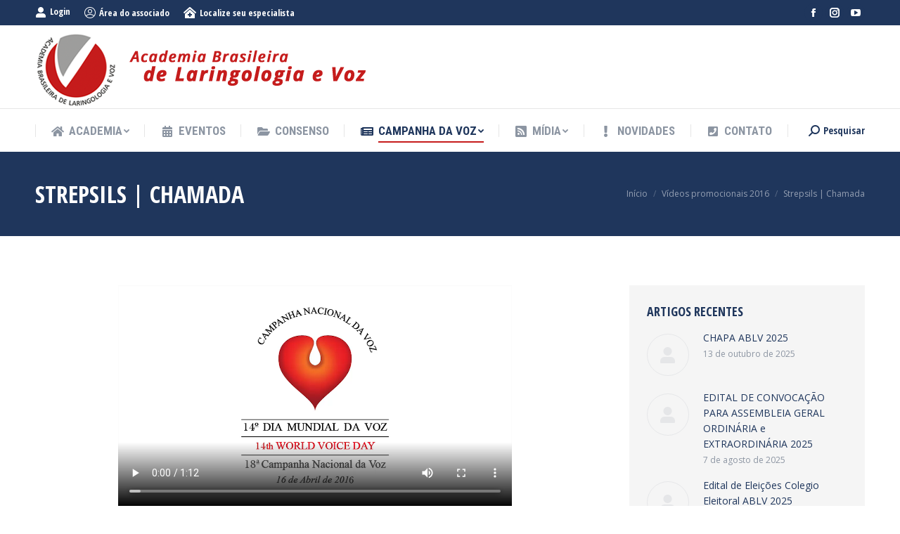

--- FILE ---
content_type: text/html; charset=UTF-8
request_url: https://www.ablv.com.br/strepsils-chamada/
body_size: 19569
content:
<!DOCTYPE html>
<!--[if !(IE 6) | !(IE 7) | !(IE 8)  ]><!-->
<html lang="pt-BR" class="no-js">
<!--<![endif]-->
<head>
	<meta charset="UTF-8"/>
		<meta name="viewport" content="width=device-width, initial-scale=1, maximum-scale=1, user-scalable=0">
		<meta name="theme-color" content="#c61c1c"/>	<link rel="profile" href="http://gmpg.org/xfn/11"/>
	        <script type="text/javascript">if(/Android|webOS|iPhone|iPad|iPod|BlackBerry|IEMobile|Opera Mini/i.test(navigator.userAgent)){var originalAddEventListener=EventTarget.prototype.addEventListener,oldWidth=window.innerWidth;EventTarget.prototype.addEventListener=function(eventName,eventHandler,useCapture){if(eventName==="resize"){originalAddEventListener.call(this,eventName,function(event){if(oldWidth===window.innerWidth){return;}else if(oldWidth!==window.innerWidth){oldWidth=window.innerWidth;}if(eventHandler.handleEvent){eventHandler.handleEvent.call(this,event);}else{eventHandler.call(this,event);};},useCapture);}else{originalAddEventListener.call(this,eventName,eventHandler,useCapture);};};};</script>
		<title>Strepsils | Chamada &#8211; ABLV &#8211; Academia Brasileira de Laringologia e Voz</title>
<link rel='dns-prefetch' href='//fonts.googleapis.com'/>
<link rel='dns-prefetch' href='//s.w.org'/>
<link rel="alternate" type="application/rss+xml" title="Feed para ABLV - Academia Brasileira de Laringologia e Voz &raquo;" href="https://www.ablv.com.br/feed/"/>
<link rel="alternate" type="application/rss+xml" title="Feed de comentários para ABLV - Academia Brasileira de Laringologia e Voz &raquo;" href="https://www.ablv.com.br/comments/feed/"/>
<!-- This site uses the Google Analytics by MonsterInsights plugin v7.12.3 - Using Analytics tracking - https://www.monsterinsights.com/ -->
<script type="text/javascript" data-cfasync="false">(window.gaDevIds=window.gaDevIds||[]).push("dZGIzZG");var mi_version='7.12.3';var mi_track_user=true;var mi_no_track_reason='';var disableStr='ga-disable-UA-32512114-35';function __gaTrackerIsOptedOut(){return document.cookie.indexOf(disableStr+'=true')>-1;}if(__gaTrackerIsOptedOut()){window[disableStr]=true;}function __gaTrackerOptout(){document.cookie=disableStr+'=true; expires=Thu, 31 Dec 2099 23:59:59 UTC; path=/';window[disableStr]=true;}if('undefined'===typeof gaOptout){function gaOptout(){__gaTrackerOptout();}}if(mi_track_user){(function(i,s,o,g,r,a,m){i['GoogleAnalyticsObject']=r;i[r]=i[r]||function(){(i[r].q=i[r].q||[]).push(arguments)},i[r].l=1*new Date();a=s.createElement(o),m=s.getElementsByTagName(o)[0];a.async=1;a.src=g;m.parentNode.insertBefore(a,m)})(window,document,'script','//www.google-analytics.com/analytics.js','__gaTracker');__gaTracker('create','UA-32512114-35','auto');__gaTracker('set','forceSSL',true);__gaTracker('require','displayfeatures');__gaTracker('require','linkid','linkid.js');__gaTracker('send','pageview');}else{console.log("");(function(){var noopfn=function(){return null;};var noopnullfn=function(){return null;};var Tracker=function(){return null;};var p=Tracker.prototype;p.get=noopfn;p.set=noopfn;p.send=noopfn;var __gaTracker=function(){var len=arguments.length;if(len===0){return;}var f=arguments[len-1];if(typeof f!=='object'||f===null||typeof f.hitCallback!=='function'){console.log('Not running function __gaTracker('+arguments[0]+" ....) because you are not being tracked. "+mi_no_track_reason);return;}try{f.hitCallback();}catch(ex){}};__gaTracker.create=function(){return new Tracker();};__gaTracker.getByName=noopnullfn;__gaTracker.getAll=function(){return[];};__gaTracker.remove=noopfn;window['__gaTracker']=__gaTracker;})();}</script>
<!-- / Google Analytics by MonsterInsights -->
		<script type="text/javascript">window._wpemojiSettings={"baseUrl":"https:\/\/s.w.org\/images\/core\/emoji\/13.0.0\/72x72\/","ext":".png","svgUrl":"https:\/\/s.w.org\/images\/core\/emoji\/13.0.0\/svg\/","svgExt":".svg","source":{"concatemoji":"https:\/\/www.ablv.com.br\/wp-includes\/js\/wp-emoji-release.min.js?ver=5.5.17"}};!function(e,a,t){var n,r,o,i=a.createElement("canvas"),p=i.getContext&&i.getContext("2d");function s(e,t){var a=String.fromCharCode;p.clearRect(0,0,i.width,i.height),p.fillText(a.apply(this,e),0,0);e=i.toDataURL();return p.clearRect(0,0,i.width,i.height),p.fillText(a.apply(this,t),0,0),e===i.toDataURL()}function c(e){var t=a.createElement("script");t.src=e,t.defer=t.type="text/javascript",a.getElementsByTagName("head")[0].appendChild(t)}for(o=Array("flag","emoji"),t.supports={everything:!0,everythingExceptFlag:!0},r=0;r<o.length;r++)t.supports[o[r]]=function(e){if(!p||!p.fillText)return!1;switch(p.textBaseline="top",p.font="600 32px Arial",e){case"flag":return s([127987,65039,8205,9895,65039],[127987,65039,8203,9895,65039])?!1:!s([55356,56826,55356,56819],[55356,56826,8203,55356,56819])&&!s([55356,57332,56128,56423,56128,56418,56128,56421,56128,56430,56128,56423,56128,56447],[55356,57332,8203,56128,56423,8203,56128,56418,8203,56128,56421,8203,56128,56430,8203,56128,56423,8203,56128,56447]);case"emoji":return!s([55357,56424,8205,55356,57212],[55357,56424,8203,55356,57212])}return!1}(o[r]),t.supports.everything=t.supports.everything&&t.supports[o[r]],"flag"!==o[r]&&(t.supports.everythingExceptFlag=t.supports.everythingExceptFlag&&t.supports[o[r]]);t.supports.everythingExceptFlag=t.supports.everythingExceptFlag&&!t.supports.flag,t.DOMReady=!1,t.readyCallback=function(){t.DOMReady=!0},t.supports.everything||(n=function(){t.readyCallback()},a.addEventListener?(a.addEventListener("DOMContentLoaded",n,!1),e.addEventListener("load",n,!1)):(e.attachEvent("onload",n),a.attachEvent("onreadystatechange",function(){"complete"===a.readyState&&t.readyCallback()})),(n=t.source||{}).concatemoji?c(n.concatemoji):n.wpemoji&&n.twemoji&&(c(n.twemoji),c(n.wpemoji)))}(window,document,window._wpemojiSettings);</script>
		<style type="text/css">img.wp-smiley,img.emoji{display:inline!important;border:none!important;box-shadow:none!important;height:1em!important;width:1em!important;margin:0 .07em!important;vertical-align:-.1em!important;background:none!important;padding:0!important}</style>
	<link rel='stylesheet' id='contact-form-7-css' href='https://www.ablv.com.br/wp-content/plugins/contact-form-7/includes/css/styles.css?ver=5.2.2' type='text/css' media='all'/>
<link rel='stylesheet' id='rs-plugin-settings-css' href='https://www.ablv.com.br/wp-content/plugins/revslider/public/assets/css/rs6.css?ver=6.2.23' type='text/css' media='all'/>
<style id='rs-plugin-settings-inline-css' type='text/css'>#rs-demo-id{}</style>
<link rel='stylesheet' id='swpm.common-css' href='https://www.ablv.com.br/wp-content/plugins/simple-membership/css/swpm.common.css?ver=5.5.17' type='text/css' media='all'/>
<link rel='stylesheet' id='the7-icomoon-icomoonfree-16x16-css' href='https://www.ablv.com.br/wp-content/uploads/smile_fonts/icomoon-icomoonfree-16x16/icomoon-icomoonfree-16x16.css?ver=5.5.17' type='text/css' media='all'/>
<link rel='stylesheet' id='the7-icomoon-numbers-32x32-css' href='https://www.ablv.com.br/wp-content/uploads/smile_fonts/icomoon-numbers-32x32/icomoon-numbers-32x32.css?ver=5.5.17' type='text/css' media='all'/>
<link rel='stylesheet' id='dt-web-fonts-css' href='https://fonts.googleapis.com/css?family=Open+Sans+Condensed:300,400,600,700|Roboto+Condensed:400,600,700|Roboto:400,400italic,600,700|Open+Sans:400,600,700' type='text/css' media='all'/>
<link rel='stylesheet' id='dt-main-css' href='https://www.ablv.com.br/wp-content/themes/dt-the7/css/main.min.css?ver=9.0.1.1' type='text/css' media='all'/>
<link rel='stylesheet' id='the7-font-css' href='https://www.ablv.com.br/wp-content/themes/dt-the7/fonts/icomoon-the7-font/icomoon-the7-font.min.css?ver=9.0.1.1' type='text/css' media='all'/>
<link rel='stylesheet' id='the7-awesome-fonts-css' href='https://www.ablv.com.br/wp-content/themes/dt-the7/fonts/FontAwesome/css/all.min.css?ver=9.0.1.1' type='text/css' media='all'/>
<link rel='stylesheet' id='the7-core-css' href='https://www.ablv.com.br/wp-content/plugins/dt-the7-core/assets/css/post-type.min.css?ver=2.5.3.1' type='text/css' media='all'/>
<link rel='stylesheet' id='dt-custom-css' href='https://www.ablv.com.br/wp-content/uploads/the7-css/custom.css?ver=af50bf4e521f' type='text/css' media='all'/>
<link rel='stylesheet' id='dt-media-css' href='https://www.ablv.com.br/wp-content/uploads/the7-css/media.css?ver=af50bf4e521f' type='text/css' media='all'/>
<link rel='stylesheet' id='the7-mega-menu-css' href='https://www.ablv.com.br/wp-content/uploads/the7-css/mega-menu.css?ver=af50bf4e521f' type='text/css' media='all'/>
<link rel='stylesheet' id='the7-elements-albums-portfolio-css' href='https://www.ablv.com.br/wp-content/uploads/the7-css/the7-elements-albums-portfolio.css?ver=af50bf4e521f' type='text/css' media='all'/>
<link rel='stylesheet' id='the7-elements-css' href='https://www.ablv.com.br/wp-content/uploads/the7-css/post-type-dynamic.css?ver=af50bf4e521f' type='text/css' media='all'/>
<link rel='stylesheet' id='style-css' href='https://www.ablv.com.br/wp-content/themes/dt-the7/style.css?ver=9.0.1.1' type='text/css' media='all'/>
<script type='text/javascript' src='https://www.ablv.com.br/wp-includes/js/jquery/jquery.js?ver=1.12.4-wp' id='jquery-core-js'></script>
<script type='text/javascript' id='monsterinsights-frontend-script-js-extra'>//<![CDATA[
var monsterinsights_frontend={"js_events_tracking":"true","download_extensions":"doc,pdf,ppt,zip,xls,docx,pptx,xlsx","inbound_paths":"[{\"path\":\"\\\/go\\\/\",\"label\":\"affiliate\"},{\"path\":\"\\\/recommend\\\/\",\"label\":\"affiliate\"}]","home_url":"https:\/\/www.ablv.com.br","hash_tracking":"false"};
//]]></script>
<script type='text/javascript' src='https://www.ablv.com.br/wp-content/plugins/google-analytics-for-wordpress/assets/js/frontend.min.js?ver=7.12.3' id='monsterinsights-frontend-script-js'></script>
<script type='text/javascript' src='https://www.ablv.com.br/wp-content/plugins/revslider/public/assets/js/rbtools.min.js?ver=6.2.23' id='tp-tools-js'></script>
<script type='text/javascript' src='https://www.ablv.com.br/wp-content/plugins/revslider/public/assets/js/rs6.min.js?ver=6.2.23' id='revmin-js'></script>
<script type='text/javascript' id='dt-above-fold-js-extra'>//<![CDATA[
var dtLocal={"themeUrl":"https:\/\/www.ablv.com.br\/wp-content\/themes\/dt-the7","passText":"Para ver esse post protegido, insira a senha abaixo:","moreButtonText":{"loading":"Carregando...","loadMore":"Veja mais"},"postID":"10878","ajaxurl":"https:\/\/www.ablv.com.br\/wp-admin\/admin-ajax.php","REST":{"baseUrl":"https:\/\/www.ablv.com.br\/wp-json\/the7\/v1","endpoints":{"sendMail":"\/send-mail"}},"contactMessages":{"required":"One or more fields have an error. Please check and try again.","terms":"Please accept the privacy policy.","fillTheCaptchaError":"Please, fill the captcha."},"captchaSiteKey":"","ajaxNonce":"b6024e6c9d","pageData":"","themeSettings":{"smoothScroll":"off","lazyLoading":false,"accentColor":{"mode":"solid","color":"#c61c1c"},"desktopHeader":{"height":180},"ToggleCaptionEnabled":"disabled","ToggleCaption":"Navigation","floatingHeader":{"showAfter":240,"showMenu":true,"height":60,"logo":{"showLogo":false,"html":"<img class=\" preload-me\" src=\"https:\/\/www.ablv.com.br\/wp-content\/themes\/dt-the7\/images\/logo-small-dummy.png\" srcset=\"https:\/\/www.ablv.com.br\/wp-content\/themes\/dt-the7\/images\/logo-small-dummy.png 42w, https:\/\/www.ablv.com.br\/wp-content\/themes\/dt-the7\/images\/logo-small-dummy-hd.png 84w\" width=\"42\" height=\"42\"   sizes=\"42px\" alt=\"ABLV - Academia Brasileira de Laringologia e Voz\" \/>","url":"https:\/\/www.ablv.com.br\/"}},"topLine":{"floatingTopLine":{"logo":{"showLogo":false,"html":""}}},"mobileHeader":{"firstSwitchPoint":992,"secondSwitchPoint":650,"firstSwitchPointHeight":80,"secondSwitchPointHeight":60,"mobileToggleCaptionEnabled":"disabled","mobileToggleCaption":"Menu"},"stickyMobileHeaderFirstSwitch":{"logo":{"html":"<img class=\" preload-me\" src=\"https:\/\/www.ablv.com.br\/wp-content\/uploads\/2020\/08\/logo-ablv.png\" srcset=\"https:\/\/www.ablv.com.br\/wp-content\/uploads\/2020\/08\/logo-ablv.png 471w, https:\/\/www.ablv.com.br\/wp-content\/uploads\/2020\/09\/logo-ablv.png 471w\" width=\"471\" height=\"118\"   sizes=\"471px\" alt=\"ABLV - Academia Brasileira de Laringologia e Voz\" \/>"}},"stickyMobileHeaderSecondSwitch":{"logo":{"html":"<img class=\" preload-me\" src=\"https:\/\/www.ablv.com.br\/wp-content\/uploads\/2020\/09\/logo-ablv-sem-texto.png\" srcset=\"https:\/\/www.ablv.com.br\/wp-content\/uploads\/2020\/09\/logo-ablv-sem-texto.png 118w, https:\/\/www.ablv.com.br\/wp-content\/uploads\/2020\/09\/logo-ablv-sem-texto.png 118w\" width=\"118\" height=\"118\"   sizes=\"118px\" alt=\"ABLV - Academia Brasileira de Laringologia e Voz\" \/>"}},"content":{"textColor":"#8c95a2","headerColor":"#1f365c"},"sidebar":{"switchPoint":990},"boxedWidth":"1340px","stripes":{"stripe1":{"textColor":"#dbdbdb","headerColor":"#ff9f1a"},"stripe2":{"textColor":"#333333","headerColor":"#203961"},"stripe3":{"textColor":"#000000","headerColor":"#203961"}}},"VCMobileScreenWidth":"778"};var dtShare={"shareButtonText":{"facebook":"Share on Facebook","twitter":"Tweet","pinterest":"Pin it","linkedin":"Share on Linkedin","whatsapp":"Share on Whatsapp"},"overlayOpacity":"85"};
//]]></script>
<script type='text/javascript' src='https://www.ablv.com.br/wp-content/themes/dt-the7/js/above-the-fold.min.js?ver=9.0.1.1' id='dt-above-fold-js'></script>
<script type='text/javascript' id='dt-jquery_mask-js-extra'>//<![CDATA[
var dtLocal={"themeUrl":"https:\/\/www.ablv.com.br\/wp-content\/themes\/dt-the7","passText":"Para ver esse post protegido, insira a senha abaixo:","moreButtonText":{"loading":"Carregando...","loadMore":"Veja mais"},"postID":"10878","ajaxurl":"https:\/\/www.ablv.com.br\/wp-admin\/admin-ajax.php","REST":{"baseUrl":"https:\/\/www.ablv.com.br\/wp-json\/the7\/v1","endpoints":{"sendMail":"\/send-mail"}},"contactMessages":{"required":"One or more fields have an error. Please check and try again.","terms":"Please accept the privacy policy.","fillTheCaptchaError":"Please, fill the captcha."},"captchaSiteKey":"","ajaxNonce":"b6024e6c9d","pageData":"","themeSettings":{"smoothScroll":"off","lazyLoading":false,"accentColor":{"mode":"solid","color":"#c61c1c"},"desktopHeader":{"height":180},"ToggleCaptionEnabled":"disabled","ToggleCaption":"Navigation","floatingHeader":{"showAfter":240,"showMenu":true,"height":60,"logo":{"showLogo":false,"html":"<img class=\" preload-me\" src=\"https:\/\/www.ablv.com.br\/wp-content\/themes\/dt-the7\/images\/logo-small-dummy.png\" srcset=\"https:\/\/www.ablv.com.br\/wp-content\/themes\/dt-the7\/images\/logo-small-dummy.png 42w, https:\/\/www.ablv.com.br\/wp-content\/themes\/dt-the7\/images\/logo-small-dummy-hd.png 84w\" width=\"42\" height=\"42\"   sizes=\"42px\" alt=\"ABLV - Academia Brasileira de Laringologia e Voz\" \/>","url":"https:\/\/www.ablv.com.br\/"}},"topLine":{"floatingTopLine":{"logo":{"showLogo":false,"html":""}}},"mobileHeader":{"firstSwitchPoint":992,"secondSwitchPoint":650,"firstSwitchPointHeight":80,"secondSwitchPointHeight":60,"mobileToggleCaptionEnabled":"disabled","mobileToggleCaption":"Menu"},"stickyMobileHeaderFirstSwitch":{"logo":{"html":"<img class=\" preload-me\" src=\"https:\/\/www.ablv.com.br\/wp-content\/uploads\/2020\/08\/logo-ablv.png\" srcset=\"https:\/\/www.ablv.com.br\/wp-content\/uploads\/2020\/08\/logo-ablv.png 471w, https:\/\/www.ablv.com.br\/wp-content\/uploads\/2020\/09\/logo-ablv.png 471w\" width=\"471\" height=\"118\"   sizes=\"471px\" alt=\"ABLV - Academia Brasileira de Laringologia e Voz\" \/>"}},"stickyMobileHeaderSecondSwitch":{"logo":{"html":"<img class=\" preload-me\" src=\"https:\/\/www.ablv.com.br\/wp-content\/uploads\/2020\/09\/logo-ablv-sem-texto.png\" srcset=\"https:\/\/www.ablv.com.br\/wp-content\/uploads\/2020\/09\/logo-ablv-sem-texto.png 118w, https:\/\/www.ablv.com.br\/wp-content\/uploads\/2020\/09\/logo-ablv-sem-texto.png 118w\" width=\"118\" height=\"118\"   sizes=\"118px\" alt=\"ABLV - Academia Brasileira de Laringologia e Voz\" \/>"}},"content":{"textColor":"#8c95a2","headerColor":"#1f365c"},"sidebar":{"switchPoint":990},"boxedWidth":"1340px","stripes":{"stripe1":{"textColor":"#dbdbdb","headerColor":"#ff9f1a"},"stripe2":{"textColor":"#333333","headerColor":"#203961"},"stripe3":{"textColor":"#000000","headerColor":"#203961"}}},"VCMobileScreenWidth":"778"};
//]]></script>
<script type='text/javascript' src='https://www.ablv.com.br/wp-content/themes/dt-the7/js/jquery_mask.min.js?ver=9.0.1.1' id='dt-jquery_mask-js'></script>
<link rel="https://api.w.org/" href="https://www.ablv.com.br/wp-json/"/><link rel="alternate" type="application/json" href="https://www.ablv.com.br/wp-json/wp/v2/posts/10878"/><link rel="EditURI" type="application/rsd+xml" title="RSD" href="https://www.ablv.com.br/xmlrpc.php?rsd"/>
<link rel="wlwmanifest" type="application/wlwmanifest+xml" href="https://www.ablv.com.br/wp-includes/wlwmanifest.xml"/> 
<link rel='prev' title='2016' href='https://www.ablv.com.br/2016/'/>
<link rel='next' title='Sed tincidunt urna sit amet tempus euismod' href='https://www.ablv.com.br/sed-tincidunt-urna-sit-amet-tempus-euismod/'/>
<meta name="generator" content="WordPress 5.5.17"/>
<link rel="canonical" href="https://www.ablv.com.br/strepsils-chamada/"/>
<link rel='shortlink' href='https://www.ablv.com.br/?p=10878'/>
<link rel="alternate" type="application/json+oembed" href="https://www.ablv.com.br/wp-json/oembed/1.0/embed?url=https%3A%2F%2Fwww.ablv.com.br%2Fstrepsils-chamada%2F"/>
<link rel="alternate" type="text/xml+oembed" href="https://www.ablv.com.br/wp-json/oembed/1.0/embed?url=https%3A%2F%2Fwww.ablv.com.br%2Fstrepsils-chamada%2F&#038;format=xml"/>
<meta name="cdp-version" content="1.4.9"/><meta property="og:site_name" content="ABLV - Academia Brasileira de Laringologia e Voz"/>
<meta property="og:title" content="Strepsils | Chamada"/>
<meta property="og:url" content="https://www.ablv.com.br/strepsils-chamada/"/>
<meta property="og:type" content="article"/>
<style type="text/css">.recentcomments a{display:inline!important;padding:0!important;margin:0!important}</style><meta name="generator" content="Powered by WPBakery Page Builder - drag and drop page builder for WordPress."/>
<meta name="generator" content="Powered by Slider Revolution 6.2.23 - responsive, Mobile-Friendly Slider Plugin for WordPress with comfortable drag and drop interface."/>
<link rel="icon" href="https://www.ablv.com.br/wp-content/uploads/2020/09/logo-ablv-sem-texto.png" type="image/png" sizes="16x16"/><script type="text/javascript">function setREVStartSize(e){window.RSIW=window.RSIW===undefined?window.innerWidth:window.RSIW;window.RSIH=window.RSIH===undefined?window.innerHeight:window.RSIH;try{var pw=document.getElementById(e.c).parentNode.offsetWidth,newh;pw=pw===0||isNaN(pw)?window.RSIW:pw;e.tabw=e.tabw===undefined?0:parseInt(e.tabw);e.thumbw=e.thumbw===undefined?0:parseInt(e.thumbw);e.tabh=e.tabh===undefined?0:parseInt(e.tabh);e.thumbh=e.thumbh===undefined?0:parseInt(e.thumbh);e.tabhide=e.tabhide===undefined?0:parseInt(e.tabhide);e.thumbhide=e.thumbhide===undefined?0:parseInt(e.thumbhide);e.mh=e.mh===undefined||e.mh==""||e.mh==="auto"?0:parseInt(e.mh,0);if(e.layout==="fullscreen"||e.l==="fullscreen")newh=Math.max(e.mh,window.RSIH);else{e.gw=Array.isArray(e.gw)?e.gw:[e.gw];for(var i in e.rl)if(e.gw[i]===undefined||e.gw[i]===0)e.gw[i]=e.gw[i-1];e.gh=e.el===undefined||e.el===""||(Array.isArray(e.el)&&e.el.length==0)?e.gh:e.el;e.gh=Array.isArray(e.gh)?e.gh:[e.gh];for(var i in e.rl)if(e.gh[i]===undefined||e.gh[i]===0)e.gh[i]=e.gh[i-1];var nl=new Array(e.rl.length),ix=0,sl;e.tabw=e.tabhide>=pw?0:e.tabw;e.thumbw=e.thumbhide>=pw?0:e.thumbw;e.tabh=e.tabhide>=pw?0:e.tabh;e.thumbh=e.thumbhide>=pw?0:e.thumbh;for(var i in e.rl)nl[i]=e.rl[i]<window.RSIW?0:e.rl[i];sl=nl[0];for(var i in nl)if(sl>nl[i]&&nl[i]>0){sl=nl[i];ix=i;}var m=pw>(e.gw[ix]+e.tabw+e.thumbw)?1:(pw-(e.tabw+e.thumbw))/(e.gw[ix]);newh=(e.gh[ix]*m)+(e.tabh+e.thumbh);}if(window.rs_init_css===undefined)window.rs_init_css=document.head.appendChild(document.createElement("style"));document.getElementById(e.c).height=newh+"px";window.rs_init_css.innerHTML+="#"+e.c+"_wrapper { height: "+newh+"px }";}catch(e){console.log("Failure at Presize of Slider:"+e)}};</script>
		<style type="text/css" id="wp-custom-css">.pagination-area{padding-top:0;clear:both;text-align:center}.pagination-area .pagination{padding:0;margin:0}.pagination{display:-webkit-box;display:-ms-flexbox;display:flex;padding-left:0;list-style:none;border-radius:.25rem}.pagination-area .nav-links{display:inline-block;border:1px solid #f9f9f9;padding:11px 0;border-radius:3px;box-shadow:0 0 30px rgba(0,0,0,.05);background:#fff}.pagination-area .nav-links span.current{padding:2px 20px 0 21px;line-height:23px;font-size:18px;text-decoration:none;transition:all .4s ease-in-out 0s;text-align:center;background:transparent;color:#1c1b1b;display:inline-block;vertical-align:top;border-right:1px solid #e6e6e6}.pagination-area .nav-links>*{border-radius:0;margin-left:0;margin-right:0}.pagination-area .nav-links a{padding:2px 20px 0 14px;line-height:23px;color:#363636;font-size:18px;text-decoration:none;transition:all .4s ease-in-out 0s;text-align:center;background:transparent;opacity:.96;display:inline-block;vertical-align:top;border-right:1px solid #e6e6e6}.pagination-area .nav-links>*{border-radius:0;margin-left:0;margin-right:0}#form_specialist input{margin:10px 10px 0 0}.rd_small_alert.rd_warning_alert{color:#e99b00;background:#fff4bb;border:1px solid #fc6}.alert.rd_small_alert{font-size:14px;font-weight:bold;text-align:left;line-height:30px;padding:3px 20px 5px;overflow:auto}.alert{text-align:center;padding:30px;margin-bottom:20px;position:relative;font-size:14px}</style>
		<noscript><style>.wpb_animate_when_almost_visible{opacity:1}</style></noscript></head>
<body class="post-template-default single single-post postid-10878 single-format-standard wp-embed-responsive the7-core-ver-2.5.3.1 no-comments dt-responsive-on right-mobile-menu-close-icon ouside-menu-close-icon mobile-hamburger-close-bg-enable mobile-hamburger-close-bg-hover-enable  fade-small-mobile-menu-close-icon fade-medium-menu-close-icon srcset-enabled btn-flat custom-btn-color custom-btn-hover-color phantom-fade phantom-shadow-decoration phantom-logo-off sticky-mobile-header top-header first-switch-logo-left first-switch-menu-right second-switch-logo-left second-switch-menu-right right-mobile-menu layzr-loading-on popup-message-style dt-fa-compatibility the7-ver-9.0.1.1 wpb-js-composer js-comp-ver-6.4.1 vc_responsive">
<!-- The7 9.0.1.1 -->

<div id="page">
	<a class="skip-link screen-reader-text" href="#content">Pular para o conteúdo</a>

<div class="masthead classic-header justify full-width-line widgets dividers surround shadow-mobile-header-decoration small-mobile-menu-icon mobile-menu-icon-bg-on mobile-menu-icon-hover-bg-on dt-parent-menu-clickable show-mobile-logo" role="banner">

	<div class="top-bar top-bar-line-hide">
	<div class="top-bar-bg"></div>
	<div class="left-widgets mini-widgets"><div class="mini-login show-on-desktop near-logo-first-switch in-menu-second-switch"><a href="https://icase.ablv.itarget.com.br/estacao/index/index/evento/8/strepsils-chamada/" class="submit"><i class="the7-mw-icon-login-bold"></i>Login</a></div><a href="https://icase.ablv.itarget.com.br/estacao/index/index/evento/8" class="mini-contacts address show-on-desktop in-top-bar-left in-menu-second-switch"><i class=" icomoon-the7-font-the7-login-031"></i>Área do associado</a><a href="/localize-seu-especialista" class="mini-contacts multipurpose_1 show-on-desktop hide-on-first-switch in-menu-second-switch"><i class=" fas fa-clinic-medical"></i>Localize seu especialista</a></div><div class="right-widgets mini-widgets"><div class="soc-ico show-on-desktop in-top-bar-right in-top-bar custom-bg disabled-border border-off hover-accent-bg hover-disabled-border  hover-border-off"><a title="Facebook page opens in new window" href="https://www.facebook.com/campanha.davoz/" target="_blank" class="facebook"><span class="soc-font-icon"></span><span class="screen-reader-text">Facebook page opens in new window</span></a><a title="Instagram page opens in new window" href="https://www.instagram.com/cuidedasuavoz/" target="_blank" class="instagram"><span class="soc-font-icon"></span><span class="screen-reader-text">Instagram page opens in new window</span></a><a title="YouTube page opens in new window" href="https://www.youtube.com/channel/UC_SIu75NczhCEuON0TzDlPg/featured" target="_blank" class="you-tube"><span class="soc-font-icon"></span><span class="screen-reader-text">YouTube page opens in new window</span></a></div></div></div>

	<header class="header-bar">

		<div class="branding">
	<div id="site-title" class="assistive-text">ABLV &#8211; Academia Brasileira de Laringologia e Voz</div>
	<div id="site-description" class="assistive-text"></div>
	<a class="" href="https://www.ablv.com.br/"><img class=" preload-me" src="https://www.ablv.com.br/wp-content/uploads/2020/08/logo-ablv.png" srcset="https://www.ablv.com.br/wp-content/uploads/2020/08/logo-ablv.png 471w, https://www.ablv.com.br/wp-content/uploads/2020/09/logo-ablv.png 471w" width="471" height="118" sizes="471px" alt="ABLV - Academia Brasileira de Laringologia e Voz"/><img class="mobile-logo preload-me" src="https://www.ablv.com.br/wp-content/uploads/2020/09/logo-ablv-sem-texto.png" srcset="https://www.ablv.com.br/wp-content/uploads/2020/09/logo-ablv-sem-texto.png 118w, https://www.ablv.com.br/wp-content/uploads/2020/09/logo-ablv-sem-texto.png 118w" width="118" height="118" sizes="118px" alt="ABLV - Academia Brasileira de Laringologia e Voz"/></a><div class="mini-widgets"></div><div class="mini-widgets"></div></div>

		<nav class="navigation">

			<ul id="primary-menu" class="main-nav underline-decoration upwards-line level-arrows-on" role="navigation"><li class="menu-item menu-item-type-custom menu-item-object-custom menu-item-has-children menu-item-11158 first has-children"><a href='#' class=' mega-menu-img mega-menu-img-left' data-level='1'><i class="fa-fw fas fa-home" style="margin: 0px 6px 0px 0px;"></i><span class="menu-item-text"><span class="menu-text">Academia</span></span></a><ul class="sub-nav level-arrows-on"><li class="menu-item menu-item-type-post_type menu-item-object-page menu-item-11190 first"><a href='https://www.ablv.com.br/sobre/' data-level='2'><span class="menu-item-text"><span class="menu-text">Sobre</span></span></a></li> <li class="menu-item menu-item-type-post_type menu-item-object-page menu-item-11159"><a href='https://www.ablv.com.br/estatuto/' data-level='2'><span class="menu-item-text"><span class="menu-text">Estatuto</span></span></a></li> <li class="menu-item menu-item-type-custom menu-item-object-custom menu-item-has-children menu-item-11160 has-children"><a href='#' data-level='2'><span class="menu-item-text"><span class="menu-text">Diretoria</span></span></a><ul class="sub-nav level-arrows-on"><li class="menu-item menu-item-type-post_type menu-item-object-page menu-item-11161 first"><a href='https://www.ablv.com.br/diretoria-atual/' data-level='3'><span class="menu-item-text"><span class="menu-text">Diretoria Executiva</span></span></a></li> <li class="menu-item menu-item-type-post_type menu-item-object-page menu-item-11162"><a href='https://www.ablv.com.br/diretoria-anterior/' data-level='3'><span class="menu-item-text"><span class="menu-text">Diretoria Anterior</span></span></a></li> </ul></li> <li class="menu-item menu-item-type-taxonomy menu-item-object-category menu-item-11174"><a href='https://www.ablv.com.br/c/atas-editais/' data-level='2'><span class="menu-item-text"><span class="menu-text">ATA&#8217;s / Editais</span></span></a></li> <li class="menu-item menu-item-type-taxonomy menu-item-object-category menu-item-11175"><a href='https://www.ablv.com.br/c/espaco-do-especialista/' data-level='2'><span class="menu-item-text"><span class="menu-text">Espaço do Especialista</span></span></a></li> <li class="menu-item menu-item-type-post_type menu-item-object-page menu-item-11194"><a href='https://www.ablv.com.br/links/' data-level='2'><span class="menu-item-text"><span class="menu-text">Links</span></span></a></li> </ul></li> <li class="menu-item menu-item-type-taxonomy menu-item-object-category menu-item-11176"><a href='https://www.ablv.com.br/c/eventos/' class=' mega-menu-img mega-menu-img-left' data-level='1'><i class="fa-fw fas fa-calendar-alt" style="margin: 0px 6px 0px 0px;"></i><span class="menu-item-text"><span class="menu-text">Eventos</span></span></a></li> <li class="menu-item menu-item-type-post_type menu-item-object-page menu-item-11196"><a href='https://www.ablv.com.br/consenso/' class=' mega-menu-img mega-menu-img-left' data-level='1'><i class="fa-fw fas fa-folder-open" style="margin: 0px 6px 0px 0px;"></i><span class="menu-item-text"><span class="menu-text">Consenso</span></span></a></li> <li class="menu-item menu-item-type-custom menu-item-object-custom menu-item-has-children menu-item-11067 has-children"><a href='#' class=' mega-menu-img mega-menu-img-left' data-level='1'><i class="fa-fw fas fa-newspaper" style="margin: 0px 6px 0px 0px;"></i><span class="menu-item-text"><span class="menu-text">Campanha da Voz</span></span></a><ul class="sub-nav level-arrows-on"><li class="menu-item menu-item-type-custom menu-item-object-custom menu-item-has-children menu-item-12368 first has-children"><a href='#' data-level='2'><span class="menu-item-text"><span class="menu-text">2025</span></span></a><ul class="sub-nav level-arrows-on"><li class="menu-item menu-item-type-post_type menu-item-object-page menu-item-12423 first"><a href='https://www.ablv.com.br/2025-2/' data-level='3'><span class="menu-item-text"><span class="menu-text">Conteúdo 2025</span></span></a></li> <li class="menu-item menu-item-type-post_type menu-item-object-page menu-item-12369"><a href='https://www.ablv.com.br/camisetas-2024-2/' data-level='3'><span class="menu-item-text"><span class="menu-text">CAMISETAS – 2025</span></span></a></li> <li class="menu-item menu-item-type-custom menu-item-object-custom menu-item-12370"><a href='https://drive.google.com/drive/folders/16XX4CNFNDjmUqmIQCNiSd4XFVuOn-d36' data-level='3'><span class="menu-item-text"><span class="menu-text">Materiais para download</span></span></a></li> <li class="menu-item menu-item-type-custom menu-item-object-custom menu-item-12428"><a href='https://docs.google.com/document/d/1PdoMBKS3RIll2oJ7nlHv8WWVKUaI_micD0_GXeDH7AA/edit?tab=t.0' data-level='3'><span class="menu-item-text"><span class="menu-text">REGULAMENTO OFICIAL DA AÇÃO PÚBLICA DA 27ª CAMPANHA NACIONAL DA VOZ 2025</span></span></a></li> </ul></li> <li class="menu-item menu-item-type-custom menu-item-object-custom menu-item-has-children menu-item-12238 has-children"><a href='#' data-level='2'><span class="menu-item-text"><span class="menu-text">2024</span></span></a><ul class="sub-nav level-arrows-on"><li class="menu-item menu-item-type-post_type menu-item-object-page menu-item-12239 first"><a href='https://www.ablv.com.br/camisetas-2024/' data-level='3'><span class="menu-item-text"><span class="menu-text">CAMISETAS – 2024</span></span></a></li> <li class="menu-item menu-item-type-custom menu-item-object-custom menu-item-12260"><a href='http://www.ablv.com.br/material-para-download/' data-level='3'><span class="menu-item-text"><span class="menu-text">Materiais para Download</span></span></a></li> </ul></li> <li class="menu-item menu-item-type-custom menu-item-object-custom menu-item-has-children menu-item-12076 has-children"><a href='#' data-level='2'><span class="menu-item-text"><span class="menu-text">2023</span></span></a><ul class="sub-nav level-arrows-on"><li class="menu-item menu-item-type-post_type menu-item-object-page menu-item-12087 first"><a href='https://www.ablv.com.br/camisetas/' data-level='3'><span class="menu-item-text"><span class="menu-text">Camisetas</span></span></a></li> <li class="menu-item menu-item-type-post_type menu-item-object-page menu-item-12081"><a href='https://www.ablv.com.br/materias-para-download/' data-level='3'><span class="menu-item-text"><span class="menu-text">Matérias para Download</span></span></a></li> </ul></li> <li class="menu-item menu-item-type-custom menu-item-object-custom menu-item-has-children menu-item-11101 has-children"><a href='#' data-level='2'><span class="menu-item-text"><span class="menu-text">Anos anteriores</span></span></a><ul class="sub-nav level-arrows-on"><li class="menu-item menu-item-type-custom menu-item-object-custom menu-item-has-children menu-item-12075 first has-children"><a href='#' data-level='3'><span class="menu-item-text"><span class="menu-text">2022</span></span></a><ul class="sub-nav level-arrows-on"><li class="menu-item menu-item-type-post_type menu-item-object-page menu-item-12074 first"><a href='https://www.ablv.com.br/campanha-nacional-da-voz-2022-adquira-sua-camiseta/' data-level='4'><span class="menu-item-text"><span class="menu-text">Campanha Nacional da Voz</span></span></a></li> <li class="menu-item menu-item-type-post_type menu-item-object-page menu-item-12047"><a href='https://www.ablv.com.br/materiais-para-download-10/' data-level='4'><span class="menu-item-text"><span class="menu-text">Materiais para download</span></span></a></li> </ul></li> <li class="menu-item menu-item-type-custom menu-item-object-custom menu-item-has-children menu-item-11762 has-children"><a href='#' data-level='3'><span class="menu-item-text"><span class="menu-text">2021</span></span></a><ul class="sub-nav level-arrows-on"><li class="menu-item menu-item-type-post_type menu-item-object-page menu-item-11767 first"><a href='https://www.ablv.com.br/materiais-para-download-9/' data-level='4'><span class="menu-item-text"><span class="menu-text">Materiais para Download</span></span></a></li> <li class="menu-item menu-item-type-custom menu-item-object-custom menu-item-has-children menu-item-11781 has-children"><a href='#' data-level='4'><span class="menu-item-text"><span class="menu-text">Videos</span></span></a><ul class="sub-nav level-arrows-on"><li class="menu-item menu-item-type-taxonomy menu-item-object-category menu-item-11785 first"><a href='https://www.ablv.com.br/c/videos-da-campanha-2021/' data-level='5'><span class="menu-item-text"><span class="menu-text">Vídeos oficiais</span></span></a></li> <li class="menu-item menu-item-type-taxonomy menu-item-object-category menu-item-11811"><a href='https://www.ablv.com.br/c/video-apoiadores-2021/' data-level='5'><span class="menu-item-text"><span class="menu-text">Vídeos apoiadores</span></span></a></li> <li class="menu-item menu-item-type-taxonomy menu-item-object-category menu-item-11812"><a href='https://www.ablv.com.br/c/video-depoimento-2021/' data-level='5'><span class="menu-item-text"><span class="menu-text">Vídeos depoimentos</span></span></a></li> </ul></li> </ul></li> <li class="menu-item menu-item-type-custom menu-item-object-custom menu-item-has-children menu-item-11070 has-children"><a href='#' data-level='3'><span class="menu-item-text"><span class="menu-text">2020</span></span></a><ul class="sub-nav level-arrows-on"><li class="menu-item menu-item-type-post_type menu-item-object-page menu-item-11094 first"><a href='https://www.ablv.com.br/materiais-para-download-8/' data-level='4'><span class="menu-item-text"><span class="menu-text">MATERIAIS PARA DOWNLOAD</span></span></a></li> <li class="menu-item menu-item-type-taxonomy menu-item-object-category menu-item-11102"><a href='https://www.ablv.com.br/c/videos-da-campanha-2020/' data-level='4'><span class="menu-item-text"><span class="menu-text">Vídeos</span></span></a></li> </ul></li> <li class="menu-item menu-item-type-custom menu-item-object-custom menu-item-has-children menu-item-11080 has-children"><a href='#' data-level='3'><span class="menu-item-text"><span class="menu-text">2019</span></span></a><ul class="sub-nav level-arrows-on"><li class="menu-item menu-item-type-post_type menu-item-object-page menu-item-11078 first"><a href='https://www.ablv.com.br/materiais-para-download-3/' data-level='4'><span class="menu-item-text"><span class="menu-text">Materiais para Download</span></span></a></li> <li class="menu-item menu-item-type-taxonomy menu-item-object-category menu-item-11108"><a href='https://www.ablv.com.br/c/videos-da-campanha-2019/' data-level='4'><span class="menu-item-text"><span class="menu-text">Vídeos</span></span></a></li> </ul></li> <li class="menu-item menu-item-type-custom menu-item-object-custom menu-item-has-children menu-item-11081 has-children"><a href='#' data-level='3'><span class="menu-item-text"><span class="menu-text">2018</span></span></a><ul class="sub-nav level-arrows-on"><li class="menu-item menu-item-type-post_type menu-item-object-page menu-item-11077 first"><a href='https://www.ablv.com.br/materiais-para-download/' data-level='4'><span class="menu-item-text"><span class="menu-text">Materiais para Download</span></span></a></li> <li class="menu-item menu-item-type-taxonomy menu-item-object-category menu-item-11107"><a href='https://www.ablv.com.br/c/videos-da-campanha-2018/' data-level='4'><span class="menu-item-text"><span class="menu-text">Vídeos</span></span></a></li> </ul></li> <li class="menu-item menu-item-type-custom menu-item-object-custom menu-item-has-children menu-item-11083 has-children"><a href='#' data-level='3'><span class="menu-item-text"><span class="menu-text">2017</span></span></a><ul class="sub-nav level-arrows-on"><li class="menu-item menu-item-type-post_type menu-item-object-page menu-item-11076 first"><a href='https://www.ablv.com.br/materiais-para-download-2/' data-level='4'><span class="menu-item-text"><span class="menu-text">Materiais para Download</span></span></a></li> <li class="menu-item menu-item-type-taxonomy menu-item-object-category menu-item-11112"><a href='https://www.ablv.com.br/c/videos-promocionais-2017/' data-level='4'><span class="menu-item-text"><span class="menu-text">Vídeos</span></span></a></li> </ul></li> <li class="menu-item menu-item-type-custom menu-item-object-custom menu-item-has-children menu-item-11084 has-children"><a href='#' data-level='3'><span class="menu-item-text"><span class="menu-text">2016</span></span></a><ul class="sub-nav level-arrows-on"><li class="menu-item menu-item-type-post_type menu-item-object-page menu-item-11075 first"><a href='https://www.ablv.com.br/materiais-para-download-4/' data-level='4'><span class="menu-item-text"><span class="menu-text">Materiais para Download</span></span></a></li> <li class="menu-item menu-item-type-taxonomy menu-item-object-category current-post-ancestor current-menu-parent current-post-parent menu-item-11111 act"><a href='https://www.ablv.com.br/c/videos-promocionais-2016/' data-level='4'><span class="menu-item-text"><span class="menu-text">Vídeos</span></span></a></li> </ul></li> <li class="menu-item menu-item-type-custom menu-item-object-custom menu-item-has-children menu-item-11085 has-children"><a href='#' data-level='3'><span class="menu-item-text"><span class="menu-text">2015</span></span></a><ul class="sub-nav level-arrows-on"><li class="menu-item menu-item-type-post_type menu-item-object-page menu-item-11074 first"><a href='https://www.ablv.com.br/materiais-para-download-6/' data-level='4'><span class="menu-item-text"><span class="menu-text">Materiais para Download</span></span></a></li> <li class="menu-item menu-item-type-taxonomy menu-item-object-category menu-item-11110"><a href='https://www.ablv.com.br/c/videos-promocionais-2015/' data-level='4'><span class="menu-item-text"><span class="menu-text">Vídeos</span></span></a></li> <li class="menu-item menu-item-type-taxonomy menu-item-object-category menu-item-11620"><a href='https://www.ablv.com.br/c/campanha-da-voz-2015-noticias/' data-level='4'><span class="menu-item-text"><span class="menu-text">Histórico</span></span></a></li> </ul></li> <li class="menu-item menu-item-type-custom menu-item-object-custom menu-item-has-children menu-item-11086 has-children"><a href='#' data-level='3'><span class="menu-item-text"><span class="menu-text">2014</span></span></a><ul class="sub-nav level-arrows-on"><li class="menu-item menu-item-type-post_type menu-item-object-page menu-item-11073 first"><a href='https://www.ablv.com.br/materiais-para-download-7/' data-level='4'><span class="menu-item-text"><span class="menu-text">Materiais para Download</span></span></a></li> <li class="menu-item menu-item-type-taxonomy menu-item-object-category menu-item-11621"><a href='https://www.ablv.com.br/c/campanha-da-voz-2014-noticias/' data-level='4'><span class="menu-item-text"><span class="menu-text">Histórico</span></span></a></li> </ul></li> <li class="menu-item menu-item-type-custom menu-item-object-custom menu-item-has-children menu-item-11089 has-children"><a href='#' data-level='3'><span class="menu-item-text"><span class="menu-text">2013</span></span></a><ul class="sub-nav level-arrows-on"><li class="menu-item menu-item-type-post_type menu-item-object-page menu-item-11072 first"><a href='https://www.ablv.com.br/materiais-para-download-5/' data-level='4'><span class="menu-item-text"><span class="menu-text">Materiais para Download</span></span></a></li> <li class="menu-item menu-item-type-taxonomy menu-item-object-category menu-item-11625"><a href='https://www.ablv.com.br/c/campanha-da-voz-2013-noticias/' data-level='4'><span class="menu-item-text"><span class="menu-text">Histórico</span></span></a></li> </ul></li> <li class="menu-item menu-item-type-taxonomy menu-item-object-category menu-item-11087"><a href='https://www.ablv.com.br/c/campanha-da-voz-2012/' data-level='3'><span class="menu-item-text"><span class="menu-text">2012</span></span></a></li> <li class="menu-item menu-item-type-taxonomy menu-item-object-category menu-item-11630"><a href='https://www.ablv.com.br/c/campanha-da-voz-anteriores/' data-level='3'><span class="menu-item-text"><span class="menu-text">Anteriores</span></span></a></li> <li class="menu-item menu-item-type-post_type menu-item-object-post menu-item-11631"><a href='https://www.ablv.com.br/14th-national-voice-campaign/' data-level='3'><span class="menu-item-text"><span class="menu-text">14th National Voice Campaign</span></span></a></li> </ul></li> </ul></li> <li class="menu-item menu-item-type-custom menu-item-object-custom menu-item-has-children menu-item-11177 has-children"><a href='#' class=' mega-menu-img mega-menu-img-left' data-level='1'><i class="fa-fw icomoon-icomoonfree-16x16-rss2" style="margin: 0px 6px 0px 0px;"></i><span class="menu-item-text"><span class="menu-text">Mídia</span></span></a><ul class="sub-nav level-arrows-on"><li class="menu-item menu-item-type-taxonomy menu-item-object-category menu-item-12175 first"><a href='https://www.ablv.com.br/c/blog/' data-level='2'><span class="menu-item-text"><span class="menu-text">Blog</span></span></a></li> <li class="menu-item menu-item-type-taxonomy menu-item-object-category menu-item-11178"><a href='https://www.ablv.com.br/c/clipping/' data-level='2'><span class="menu-item-text"><span class="menu-text">Clipping</span></span></a></li> <li class="menu-item menu-item-type-taxonomy menu-item-object-category menu-item-11179"><a href='https://www.ablv.com.br/c/releases/' data-level='2'><span class="menu-item-text"><span class="menu-text">Releases</span></span></a></li> <li class="menu-item menu-item-type-custom menu-item-object-custom menu-item-11698"><a href='/ablv-entrevista/' data-level='2'><span class="menu-item-text"><span class="menu-text">Entrevistas</span></span></a></li> </ul></li> <li class="menu-item menu-item-type-taxonomy menu-item-object-category menu-item-11163"><a href='https://www.ablv.com.br/c/novidades-da-ablv/' class=' mega-menu-img mega-menu-img-left' data-level='1'><i class="fa-fw fas fa-exclamation" style="margin: 0px 6px 0px 0px;"></i><span class="menu-item-text"><span class="menu-text">Novidades</span></span></a></li> <li class="menu-item menu-item-type-post_type menu-item-object-page menu-item-2211"><a href='https://www.ablv.com.br/contact/' class=' mega-menu-img mega-menu-img-left' data-level='1'><i class="fa-fw fas fa-phone-square" style="margin: 0px 6px 0px 0px;"></i><span class="menu-item-text"><span class="menu-text">Contato</span></span></a></li> </ul>
			<div class="mini-widgets"><div class="mini-search show-on-desktop near-logo-first-switch in-menu-second-switch popup-search custom-icon"><form class="searchform mini-widget-searchform" role="search" method="get" action="https://www.ablv.com.br/">

	<div class="screen-reader-text">Search:</div>

	
		<a href="#go" class="submit"><i class=" mw-icon the7-mw-icon-search-bold"></i><span>Pesquisar</span></a>
		<div class="popup-search-wrap">
			<input type="text" class="field searchform-s" name="s" value="" placeholder="Type and hit enter …" title="Search form"/>
			<a href="#go" class="search-icon"><i class="the7-mw-icon-search-bold"></i></a>
		</div>

			<input type="submit" class="assistive-text searchsubmit" value="Go!"/>
</form>
</div></div>
		</nav>

	</header>

</div>
<div class="dt-mobile-header ">
	<div class="dt-close-mobile-menu-icon"><div class="close-line-wrap"><span class="close-line"></span><span class="close-line"></span><span class="close-line"></span></div></div>	<ul id="mobile-menu" class="mobile-main-nav" role="navigation">
		<li class="menu-item menu-item-type-custom menu-item-object-custom menu-item-has-children menu-item-11158 first has-children"><a href='#' class=' mega-menu-img mega-menu-img-left' data-level='1'><i class="fa-fw fas fa-home" style="margin: 0px 6px 0px 0px;"></i><span class="menu-item-text"><span class="menu-text">Academia</span></span></a><ul class="sub-nav level-arrows-on"><li class="menu-item menu-item-type-post_type menu-item-object-page menu-item-11190 first"><a href='https://www.ablv.com.br/sobre/' data-level='2'><span class="menu-item-text"><span class="menu-text">Sobre</span></span></a></li> <li class="menu-item menu-item-type-post_type menu-item-object-page menu-item-11159"><a href='https://www.ablv.com.br/estatuto/' data-level='2'><span class="menu-item-text"><span class="menu-text">Estatuto</span></span></a></li> <li class="menu-item menu-item-type-custom menu-item-object-custom menu-item-has-children menu-item-11160 has-children"><a href='#' data-level='2'><span class="menu-item-text"><span class="menu-text">Diretoria</span></span></a><ul class="sub-nav level-arrows-on"><li class="menu-item menu-item-type-post_type menu-item-object-page menu-item-11161 first"><a href='https://www.ablv.com.br/diretoria-atual/' data-level='3'><span class="menu-item-text"><span class="menu-text">Diretoria Executiva</span></span></a></li> <li class="menu-item menu-item-type-post_type menu-item-object-page menu-item-11162"><a href='https://www.ablv.com.br/diretoria-anterior/' data-level='3'><span class="menu-item-text"><span class="menu-text">Diretoria Anterior</span></span></a></li> </ul></li> <li class="menu-item menu-item-type-taxonomy menu-item-object-category menu-item-11174"><a href='https://www.ablv.com.br/c/atas-editais/' data-level='2'><span class="menu-item-text"><span class="menu-text">ATA&#8217;s / Editais</span></span></a></li> <li class="menu-item menu-item-type-taxonomy menu-item-object-category menu-item-11175"><a href='https://www.ablv.com.br/c/espaco-do-especialista/' data-level='2'><span class="menu-item-text"><span class="menu-text">Espaço do Especialista</span></span></a></li> <li class="menu-item menu-item-type-post_type menu-item-object-page menu-item-11194"><a href='https://www.ablv.com.br/links/' data-level='2'><span class="menu-item-text"><span class="menu-text">Links</span></span></a></li> </ul></li> <li class="menu-item menu-item-type-taxonomy menu-item-object-category menu-item-11176"><a href='https://www.ablv.com.br/c/eventos/' class=' mega-menu-img mega-menu-img-left' data-level='1'><i class="fa-fw fas fa-calendar-alt" style="margin: 0px 6px 0px 0px;"></i><span class="menu-item-text"><span class="menu-text">Eventos</span></span></a></li> <li class="menu-item menu-item-type-post_type menu-item-object-page menu-item-11196"><a href='https://www.ablv.com.br/consenso/' class=' mega-menu-img mega-menu-img-left' data-level='1'><i class="fa-fw fas fa-folder-open" style="margin: 0px 6px 0px 0px;"></i><span class="menu-item-text"><span class="menu-text">Consenso</span></span></a></li> <li class="menu-item menu-item-type-custom menu-item-object-custom menu-item-has-children menu-item-11067 has-children"><a href='#' class=' mega-menu-img mega-menu-img-left' data-level='1'><i class="fa-fw fas fa-newspaper" style="margin: 0px 6px 0px 0px;"></i><span class="menu-item-text"><span class="menu-text">Campanha da Voz</span></span></a><ul class="sub-nav level-arrows-on"><li class="menu-item menu-item-type-custom menu-item-object-custom menu-item-has-children menu-item-12368 first has-children"><a href='#' data-level='2'><span class="menu-item-text"><span class="menu-text">2025</span></span></a><ul class="sub-nav level-arrows-on"><li class="menu-item menu-item-type-post_type menu-item-object-page menu-item-12423 first"><a href='https://www.ablv.com.br/2025-2/' data-level='3'><span class="menu-item-text"><span class="menu-text">Conteúdo 2025</span></span></a></li> <li class="menu-item menu-item-type-post_type menu-item-object-page menu-item-12369"><a href='https://www.ablv.com.br/camisetas-2024-2/' data-level='3'><span class="menu-item-text"><span class="menu-text">CAMISETAS – 2025</span></span></a></li> <li class="menu-item menu-item-type-custom menu-item-object-custom menu-item-12370"><a href='https://drive.google.com/drive/folders/16XX4CNFNDjmUqmIQCNiSd4XFVuOn-d36' data-level='3'><span class="menu-item-text"><span class="menu-text">Materiais para download</span></span></a></li> <li class="menu-item menu-item-type-custom menu-item-object-custom menu-item-12428"><a href='https://docs.google.com/document/d/1PdoMBKS3RIll2oJ7nlHv8WWVKUaI_micD0_GXeDH7AA/edit?tab=t.0' data-level='3'><span class="menu-item-text"><span class="menu-text">REGULAMENTO OFICIAL DA AÇÃO PÚBLICA DA 27ª CAMPANHA NACIONAL DA VOZ 2025</span></span></a></li> </ul></li> <li class="menu-item menu-item-type-custom menu-item-object-custom menu-item-has-children menu-item-12238 has-children"><a href='#' data-level='2'><span class="menu-item-text"><span class="menu-text">2024</span></span></a><ul class="sub-nav level-arrows-on"><li class="menu-item menu-item-type-post_type menu-item-object-page menu-item-12239 first"><a href='https://www.ablv.com.br/camisetas-2024/' data-level='3'><span class="menu-item-text"><span class="menu-text">CAMISETAS – 2024</span></span></a></li> <li class="menu-item menu-item-type-custom menu-item-object-custom menu-item-12260"><a href='http://www.ablv.com.br/material-para-download/' data-level='3'><span class="menu-item-text"><span class="menu-text">Materiais para Download</span></span></a></li> </ul></li> <li class="menu-item menu-item-type-custom menu-item-object-custom menu-item-has-children menu-item-12076 has-children"><a href='#' data-level='2'><span class="menu-item-text"><span class="menu-text">2023</span></span></a><ul class="sub-nav level-arrows-on"><li class="menu-item menu-item-type-post_type menu-item-object-page menu-item-12087 first"><a href='https://www.ablv.com.br/camisetas/' data-level='3'><span class="menu-item-text"><span class="menu-text">Camisetas</span></span></a></li> <li class="menu-item menu-item-type-post_type menu-item-object-page menu-item-12081"><a href='https://www.ablv.com.br/materias-para-download/' data-level='3'><span class="menu-item-text"><span class="menu-text">Matérias para Download</span></span></a></li> </ul></li> <li class="menu-item menu-item-type-custom menu-item-object-custom menu-item-has-children menu-item-11101 has-children"><a href='#' data-level='2'><span class="menu-item-text"><span class="menu-text">Anos anteriores</span></span></a><ul class="sub-nav level-arrows-on"><li class="menu-item menu-item-type-custom menu-item-object-custom menu-item-has-children menu-item-12075 first has-children"><a href='#' data-level='3'><span class="menu-item-text"><span class="menu-text">2022</span></span></a><ul class="sub-nav level-arrows-on"><li class="menu-item menu-item-type-post_type menu-item-object-page menu-item-12074 first"><a href='https://www.ablv.com.br/campanha-nacional-da-voz-2022-adquira-sua-camiseta/' data-level='4'><span class="menu-item-text"><span class="menu-text">Campanha Nacional da Voz</span></span></a></li> <li class="menu-item menu-item-type-post_type menu-item-object-page menu-item-12047"><a href='https://www.ablv.com.br/materiais-para-download-10/' data-level='4'><span class="menu-item-text"><span class="menu-text">Materiais para download</span></span></a></li> </ul></li> <li class="menu-item menu-item-type-custom menu-item-object-custom menu-item-has-children menu-item-11762 has-children"><a href='#' data-level='3'><span class="menu-item-text"><span class="menu-text">2021</span></span></a><ul class="sub-nav level-arrows-on"><li class="menu-item menu-item-type-post_type menu-item-object-page menu-item-11767 first"><a href='https://www.ablv.com.br/materiais-para-download-9/' data-level='4'><span class="menu-item-text"><span class="menu-text">Materiais para Download</span></span></a></li> <li class="menu-item menu-item-type-custom menu-item-object-custom menu-item-has-children menu-item-11781 has-children"><a href='#' data-level='4'><span class="menu-item-text"><span class="menu-text">Videos</span></span></a><ul class="sub-nav level-arrows-on"><li class="menu-item menu-item-type-taxonomy menu-item-object-category menu-item-11785 first"><a href='https://www.ablv.com.br/c/videos-da-campanha-2021/' data-level='5'><span class="menu-item-text"><span class="menu-text">Vídeos oficiais</span></span></a></li> <li class="menu-item menu-item-type-taxonomy menu-item-object-category menu-item-11811"><a href='https://www.ablv.com.br/c/video-apoiadores-2021/' data-level='5'><span class="menu-item-text"><span class="menu-text">Vídeos apoiadores</span></span></a></li> <li class="menu-item menu-item-type-taxonomy menu-item-object-category menu-item-11812"><a href='https://www.ablv.com.br/c/video-depoimento-2021/' data-level='5'><span class="menu-item-text"><span class="menu-text">Vídeos depoimentos</span></span></a></li> </ul></li> </ul></li> <li class="menu-item menu-item-type-custom menu-item-object-custom menu-item-has-children menu-item-11070 has-children"><a href='#' data-level='3'><span class="menu-item-text"><span class="menu-text">2020</span></span></a><ul class="sub-nav level-arrows-on"><li class="menu-item menu-item-type-post_type menu-item-object-page menu-item-11094 first"><a href='https://www.ablv.com.br/materiais-para-download-8/' data-level='4'><span class="menu-item-text"><span class="menu-text">MATERIAIS PARA DOWNLOAD</span></span></a></li> <li class="menu-item menu-item-type-taxonomy menu-item-object-category menu-item-11102"><a href='https://www.ablv.com.br/c/videos-da-campanha-2020/' data-level='4'><span class="menu-item-text"><span class="menu-text">Vídeos</span></span></a></li> </ul></li> <li class="menu-item menu-item-type-custom menu-item-object-custom menu-item-has-children menu-item-11080 has-children"><a href='#' data-level='3'><span class="menu-item-text"><span class="menu-text">2019</span></span></a><ul class="sub-nav level-arrows-on"><li class="menu-item menu-item-type-post_type menu-item-object-page menu-item-11078 first"><a href='https://www.ablv.com.br/materiais-para-download-3/' data-level='4'><span class="menu-item-text"><span class="menu-text">Materiais para Download</span></span></a></li> <li class="menu-item menu-item-type-taxonomy menu-item-object-category menu-item-11108"><a href='https://www.ablv.com.br/c/videos-da-campanha-2019/' data-level='4'><span class="menu-item-text"><span class="menu-text">Vídeos</span></span></a></li> </ul></li> <li class="menu-item menu-item-type-custom menu-item-object-custom menu-item-has-children menu-item-11081 has-children"><a href='#' data-level='3'><span class="menu-item-text"><span class="menu-text">2018</span></span></a><ul class="sub-nav level-arrows-on"><li class="menu-item menu-item-type-post_type menu-item-object-page menu-item-11077 first"><a href='https://www.ablv.com.br/materiais-para-download/' data-level='4'><span class="menu-item-text"><span class="menu-text">Materiais para Download</span></span></a></li> <li class="menu-item menu-item-type-taxonomy menu-item-object-category menu-item-11107"><a href='https://www.ablv.com.br/c/videos-da-campanha-2018/' data-level='4'><span class="menu-item-text"><span class="menu-text">Vídeos</span></span></a></li> </ul></li> <li class="menu-item menu-item-type-custom menu-item-object-custom menu-item-has-children menu-item-11083 has-children"><a href='#' data-level='3'><span class="menu-item-text"><span class="menu-text">2017</span></span></a><ul class="sub-nav level-arrows-on"><li class="menu-item menu-item-type-post_type menu-item-object-page menu-item-11076 first"><a href='https://www.ablv.com.br/materiais-para-download-2/' data-level='4'><span class="menu-item-text"><span class="menu-text">Materiais para Download</span></span></a></li> <li class="menu-item menu-item-type-taxonomy menu-item-object-category menu-item-11112"><a href='https://www.ablv.com.br/c/videos-promocionais-2017/' data-level='4'><span class="menu-item-text"><span class="menu-text">Vídeos</span></span></a></li> </ul></li> <li class="menu-item menu-item-type-custom menu-item-object-custom menu-item-has-children menu-item-11084 has-children"><a href='#' data-level='3'><span class="menu-item-text"><span class="menu-text">2016</span></span></a><ul class="sub-nav level-arrows-on"><li class="menu-item menu-item-type-post_type menu-item-object-page menu-item-11075 first"><a href='https://www.ablv.com.br/materiais-para-download-4/' data-level='4'><span class="menu-item-text"><span class="menu-text">Materiais para Download</span></span></a></li> <li class="menu-item menu-item-type-taxonomy menu-item-object-category current-post-ancestor current-menu-parent current-post-parent menu-item-11111 act"><a href='https://www.ablv.com.br/c/videos-promocionais-2016/' data-level='4'><span class="menu-item-text"><span class="menu-text">Vídeos</span></span></a></li> </ul></li> <li class="menu-item menu-item-type-custom menu-item-object-custom menu-item-has-children menu-item-11085 has-children"><a href='#' data-level='3'><span class="menu-item-text"><span class="menu-text">2015</span></span></a><ul class="sub-nav level-arrows-on"><li class="menu-item menu-item-type-post_type menu-item-object-page menu-item-11074 first"><a href='https://www.ablv.com.br/materiais-para-download-6/' data-level='4'><span class="menu-item-text"><span class="menu-text">Materiais para Download</span></span></a></li> <li class="menu-item menu-item-type-taxonomy menu-item-object-category menu-item-11110"><a href='https://www.ablv.com.br/c/videos-promocionais-2015/' data-level='4'><span class="menu-item-text"><span class="menu-text">Vídeos</span></span></a></li> <li class="menu-item menu-item-type-taxonomy menu-item-object-category menu-item-11620"><a href='https://www.ablv.com.br/c/campanha-da-voz-2015-noticias/' data-level='4'><span class="menu-item-text"><span class="menu-text">Histórico</span></span></a></li> </ul></li> <li class="menu-item menu-item-type-custom menu-item-object-custom menu-item-has-children menu-item-11086 has-children"><a href='#' data-level='3'><span class="menu-item-text"><span class="menu-text">2014</span></span></a><ul class="sub-nav level-arrows-on"><li class="menu-item menu-item-type-post_type menu-item-object-page menu-item-11073 first"><a href='https://www.ablv.com.br/materiais-para-download-7/' data-level='4'><span class="menu-item-text"><span class="menu-text">Materiais para Download</span></span></a></li> <li class="menu-item menu-item-type-taxonomy menu-item-object-category menu-item-11621"><a href='https://www.ablv.com.br/c/campanha-da-voz-2014-noticias/' data-level='4'><span class="menu-item-text"><span class="menu-text">Histórico</span></span></a></li> </ul></li> <li class="menu-item menu-item-type-custom menu-item-object-custom menu-item-has-children menu-item-11089 has-children"><a href='#' data-level='3'><span class="menu-item-text"><span class="menu-text">2013</span></span></a><ul class="sub-nav level-arrows-on"><li class="menu-item menu-item-type-post_type menu-item-object-page menu-item-11072 first"><a href='https://www.ablv.com.br/materiais-para-download-5/' data-level='4'><span class="menu-item-text"><span class="menu-text">Materiais para Download</span></span></a></li> <li class="menu-item menu-item-type-taxonomy menu-item-object-category menu-item-11625"><a href='https://www.ablv.com.br/c/campanha-da-voz-2013-noticias/' data-level='4'><span class="menu-item-text"><span class="menu-text">Histórico</span></span></a></li> </ul></li> <li class="menu-item menu-item-type-taxonomy menu-item-object-category menu-item-11087"><a href='https://www.ablv.com.br/c/campanha-da-voz-2012/' data-level='3'><span class="menu-item-text"><span class="menu-text">2012</span></span></a></li> <li class="menu-item menu-item-type-taxonomy menu-item-object-category menu-item-11630"><a href='https://www.ablv.com.br/c/campanha-da-voz-anteriores/' data-level='3'><span class="menu-item-text"><span class="menu-text">Anteriores</span></span></a></li> <li class="menu-item menu-item-type-post_type menu-item-object-post menu-item-11631"><a href='https://www.ablv.com.br/14th-national-voice-campaign/' data-level='3'><span class="menu-item-text"><span class="menu-text">14th National Voice Campaign</span></span></a></li> </ul></li> </ul></li> <li class="menu-item menu-item-type-custom menu-item-object-custom menu-item-has-children menu-item-11177 has-children"><a href='#' class=' mega-menu-img mega-menu-img-left' data-level='1'><i class="fa-fw icomoon-icomoonfree-16x16-rss2" style="margin: 0px 6px 0px 0px;"></i><span class="menu-item-text"><span class="menu-text">Mídia</span></span></a><ul class="sub-nav level-arrows-on"><li class="menu-item menu-item-type-taxonomy menu-item-object-category menu-item-12175 first"><a href='https://www.ablv.com.br/c/blog/' data-level='2'><span class="menu-item-text"><span class="menu-text">Blog</span></span></a></li> <li class="menu-item menu-item-type-taxonomy menu-item-object-category menu-item-11178"><a href='https://www.ablv.com.br/c/clipping/' data-level='2'><span class="menu-item-text"><span class="menu-text">Clipping</span></span></a></li> <li class="menu-item menu-item-type-taxonomy menu-item-object-category menu-item-11179"><a href='https://www.ablv.com.br/c/releases/' data-level='2'><span class="menu-item-text"><span class="menu-text">Releases</span></span></a></li> <li class="menu-item menu-item-type-custom menu-item-object-custom menu-item-11698"><a href='/ablv-entrevista/' data-level='2'><span class="menu-item-text"><span class="menu-text">Entrevistas</span></span></a></li> </ul></li> <li class="menu-item menu-item-type-taxonomy menu-item-object-category menu-item-11163"><a href='https://www.ablv.com.br/c/novidades-da-ablv/' class=' mega-menu-img mega-menu-img-left' data-level='1'><i class="fa-fw fas fa-exclamation" style="margin: 0px 6px 0px 0px;"></i><span class="menu-item-text"><span class="menu-text">Novidades</span></span></a></li> <li class="menu-item menu-item-type-post_type menu-item-object-page menu-item-2211"><a href='https://www.ablv.com.br/contact/' class=' mega-menu-img mega-menu-img-left' data-level='1'><i class="fa-fw fas fa-phone-square" style="margin: 0px 6px 0px 0px;"></i><span class="menu-item-text"><span class="menu-text">Contato</span></span></a></li> 	</ul>
	<div class='mobile-mini-widgets-in-menu'></div>
</div>


		<div class="page-title title-left solid-bg page-title-responsive-enabled">
			<div class="wf-wrap">

				<div class="page-title-head hgroup"><h1 class="entry-title">Strepsils | Chamada</h1></div><div class="page-title-breadcrumbs"><div class="assistive-text">Você está aqui:</div><ol class="breadcrumbs text-small" itemscope itemtype="https://schema.org/BreadcrumbList"><li itemprop="itemListElement" itemscope itemtype="https://schema.org/ListItem"><a itemprop="item" href="https://www.ablv.com.br/" title=""><span itemprop="name">Início</span></a><meta itemprop="position" content="1"/></li><li itemprop="itemListElement" itemscope itemtype="https://schema.org/ListItem"><a itemprop="item" href="https://www.ablv.com.br/c/videos-promocionais-2016/" title=""><span itemprop="name">Vídeos promocionais 2016</span></a><meta itemprop="position" content="2"/></li><li class="current" itemprop="itemListElement" itemscope itemtype="https://schema.org/ListItem"><span itemprop="name">Strepsils | Chamada</span><meta itemprop="position" content="3"/></li></ol></div>			</div>
		</div>

		

<div id="main" class="sidebar-right sidebar-divider-off">

	
	<div class="main-gradient"></div>
	<div class="wf-wrap">
	<div class="wf-container-main">

	

			<div id="content" class="content" role="main">

				
<article id="post-10878" class="horizontal-fancy-style post-10878 post type-post status-publish format-standard category-videos-promocionais-2016 category-42 description-off">

	<div class="entry-content">
<div style="text-align: center;"><video controls="" height="315" width="560"><source src="http://www.ablv.com.br/wp-content/uploads/2020/09/Chamada_Strepsils.mp4" type="video/mp4"></video></div>
<p> </p>
</div><div class="post-meta wf-mobile-collapsed"><div class="entry-meta"><span class="category-link">Category:&nbsp;<a href="https://www.ablv.com.br/c/videos-promocionais-2016/">Vídeos promocionais 2016</a></span><a href="https://www.ablv.com.br/2017/03/21/" title="12:00 am" class="data-link" rel="bookmark"><time class="entry-date updated" datetime="2017-03-21T00:00:00-03:00">21 de março de 2017</time></a></div></div><div class="single-share-box">
	<div class="share-link-description">Share this post</div>
	<div class="share-buttons">
		<a class="facebook" href="http://www.facebook.com/sharer.php?u=https%3A%2F%2Fwww.ablv.com.br%2Fstrepsils-chamada%2F&#038;t=Strepsils+%7C+Chamada" title="Facebook" target="_blank"><span class="soc-font-icon"></span><span class="social-text">Share on Facebook</span><span class="screen-reader-text">Share on Facebook</span></a>
<a class="twitter" href="https://twitter.com/share?url=https%3A%2F%2Fwww.ablv.com.br%2Fstrepsils-chamada%2F&#038;text=Strepsils+%7C+Chamada" title="Twitter" target="_blank"><span class="soc-font-icon"></span><span class="social-text">Tweet</span><span class="screen-reader-text">Share on Twitter</span></a>
<a class="pinterest pinit-marklet" href="//pinterest.com/pin/create/button/" title="Pinterest" target="_blank" data-pin-config="above" data-pin-do="buttonBookmark"><span class="soc-font-icon"></span><span class="social-text">Pin it</span><span class="screen-reader-text">Share on Pinterest</span></a>
<a class="linkedin" href="https://www.linkedin.com/shareArticle?mini=true&#038;url=https%3A%2F%2Fwww.ablv.com.br%2Fstrepsils-chamada%2F&#038;title=Strepsils%20%7C%20Chamada&#038;summary=&#038;source=ABLV%20-%20Academia%20Brasileira%20de%20Laringologia%20e%20Voz" title="LinkedIn" target="_blank"><span class="soc-font-icon"></span><span class="social-text">Share on LinkedIn</span><span class="screen-reader-text">Share on LinkedIn</span></a>
	</div>
</div>		<div class="author-info entry-author">
			<span class="author-avatar no-avatar"></span>			<div class="author-description">
				<h4><span class="author-heading">Autor:</span>&nbsp;user</h4>
				<a class="author-link" href="http:" rel="author">http:</a>				<p class="author-bio"></p>
			</div>
		</div>
	<nav class="navigation post-navigation" role="navigation"><h2 class="screen-reader-text">Navegação de post:</h2><div class="nav-links"><a class="nav-previous" href="https://www.ablv.com.br/2016/" rel="prev"><i class="icomoon-the7-font-the7-arrow-29-3" aria-hidden="true"></i><span class="meta-nav" aria-hidden="true">Anterior</span><span class="screen-reader-text">Post anterior:</span><span class="post-title h4-size">2016</span></a><a class="back-to-list" href="/corporate/news/"><i class="dt-icon-the7-misc-006-1" aria-hidden="true"></i></a><a class="nav-next" href="https://www.ablv.com.br/sed-tincidunt-urna-sit-amet-tempus-euismod/" rel="next"><i class="icomoon-the7-font-the7-arrow-29-2" aria-hidden="true"></i><span class="meta-nav" aria-hidden="true">Próximo</span><span class="screen-reader-text">Próximo post:</span><span class="post-title h4-size">Sed tincidunt urna sit amet tempus euismod</span></a></div></nav>
</article>

			</div><!-- #content -->

			
	<aside id="sidebar" class="sidebar bg-under-widget">
		<div class="sidebar-content widget-divider-off">
			<section id="presscore-blog-posts-3" class="widget widget_presscore-blog-posts"><div class="widget-title">Artigos Recentes</div><ul class="recent-posts round-images"><li><article class="post-format-standard"><div class="mini-post-img"><a class="alignleft post-rollover no-avatar" href="https://www.ablv.com.br/chapa-ablv-2025/" style="width:60px; height: 60px;" aria-label="Post image"></a></div><div class="post-content"><a href="https://www.ablv.com.br/chapa-ablv-2025/">CHAPA ABLV 2025</a><br/><time class="text-secondary" datetime="2025-10-13T15:58:44-03:00">13 de outubro de 2025</time></div></article></li><li><article class="post-format-standard"><div class="mini-post-img"><a class="alignleft post-rollover no-avatar" href="https://www.ablv.com.br/edital-de-convocacao-para-assembleia-geral-ordinaria-e-extraordinaria-2025/" style="width:60px; height: 60px;" aria-label="Post image"></a></div><div class="post-content"><a href="https://www.ablv.com.br/edital-de-convocacao-para-assembleia-geral-ordinaria-e-extraordinaria-2025/">EDITAL DE CONVOCAÇÃO PARA ASSEMBLEIA GERAL ORDINÁRIA e EXTRAORDINÁRIA 2025</a><br/><time class="text-secondary" datetime="2025-08-07T09:30:05-03:00">7 de agosto de 2025</time></div></article></li><li><article class="post-format-standard"><div class="mini-post-img"><a class="alignleft post-rollover no-avatar" href="https://www.ablv.com.br/edital-de-eleicoes-colegio-eleitoral-ablv-2025/" style="width:60px; height: 60px;" aria-label="Post image"></a></div><div class="post-content"><a href="https://www.ablv.com.br/edital-de-eleicoes-colegio-eleitoral-ablv-2025/">Edital de Eleições Colegio Eleitoral ABLV 2025</a><br/><time class="text-secondary" datetime="2025-08-07T09:20:03-03:00">7 de agosto de 2025</time></div></article></li><li><article class="post-format-standard"><div class="mini-post-img"><a class="alignleft post-rollover no-avatar" href="https://www.ablv.com.br/regulamento-oficial-da-acao-publica-da-27a-campanha-nacional-da-voz-2025/" style="width:60px; height: 60px;" aria-label="Post image"></a></div><div class="post-content"><a href="https://www.ablv.com.br/regulamento-oficial-da-acao-publica-da-27a-campanha-nacional-da-voz-2025/">REGULAMENTO OFICIAL DA AÇÃO PÚBLICA DA 27ª CAMPANHA NACIONAL DA VOZ 2025</a><br/><time class="text-secondary" datetime="2025-04-07T09:34:33-03:00">7 de abril de 2025</time></div></article></li><li><article class="post-format-standard"><div class="mini-post-img"><a class="alignleft post-rollover no-avatar" href="https://www.ablv.com.br/edita-convocacao-assembleia/" style="width:60px; height: 60px;" aria-label="Post image"></a></div><div class="post-content"><a href="https://www.ablv.com.br/edita-convocacao-assembleia/">EDITAL DE CONVOCAÇÃO PARA ASSEMBLEIA GERAL ORDINÁRIA e EXTRAORDINÁRIA</a><br/><time class="text-secondary" datetime="2024-08-30T10:39:20-03:00">30 de agosto de 2024</time></div></article></li><li><article class="post-format-standard"><div class="mini-post-img"><a class="alignleft post-rollover no-avatar" href="https://www.ablv.com.br/saiba-quando-a-rouquidao-pode-indicar-um-problema-grave-2/" style="width:60px; height: 60px;" aria-label="Post image"></a></div><div class="post-content"><a href="https://www.ablv.com.br/saiba-quando-a-rouquidao-pode-indicar-um-problema-grave-2/">Saiba quando a rouquidão pode indicar um problema grave</a><br/><time class="text-secondary" datetime="2024-05-17T10:12:51-03:00">17 de maio de 2024</time></div></article></li></ul></section><section id="recent-comments-2" class="widget widget_recent_comments"><div class="widget-title">Comentários Recentes</div><ul id="recentcomments"></ul></section><section id="search-2" class="widget widget_search"><div class="widget-title">Pesquisa</div>	<form class="searchform" role="search" method="get" action="https://www.ablv.com.br/">
		<label for="the7-search" class="screen-reader-text">Search:</label>
		<input type="text" id="the7-search" class="field searchform-s" name="s" value="" placeholder="Digite e pressione enter  &hellip;"/>
		<input type="submit" class="assistive-text searchsubmit" value="Go!"/>
		<a href="#go" class="submit"></a>
	</form>
</section>		</div>
	</aside><!-- #sidebar -->


			</div><!-- .wf-container -->
		</div><!-- .wf-wrap -->

	
	</div><!-- #main -->

	

	
	<!-- !Footer -->
	<footer id="footer" class="footer solid-bg">

		
			<div class="wf-wrap">
				<div class="wf-container-footer">
					<div class="wf-container">
						<section id="text-2" class="widget widget_text wf-cell wf-1-4">			<div class="textwidget"><p><img loading="lazy" class="alignnone wp-image-12136 size-medium" src="https://www.ablv.com.br/wp-content/uploads/2023/10/logo_NOVOaborlccf-300x99.png" alt="" width="300" height="99" srcset="https://www.ablv.com.br/wp-content/uploads/2023/10/logo_NOVOaborlccf-300x99.png 300w, https://www.ablv.com.br/wp-content/uploads/2023/10/logo_NOVOaborlccf-1024x338.png 1024w, https://www.ablv.com.br/wp-content/uploads/2023/10/logo_NOVOaborlccf-768x254.png 768w, https://www.ablv.com.br/wp-content/uploads/2023/10/logo_NOVOaborlccf-1536x507.png 1536w, https://www.ablv.com.br/wp-content/uploads/2023/10/logo_NOVOaborlccf-2048x676.png 2048w" sizes="(max-width: 300px) 100vw, 300px"/></p>
<p>Afiliada à Associação Brasileira de<br/>
Otorrinolaringologia e Cirurgia Cérvico-Facial</p>
</div>
		</section><section id="presscore-contact-info-widget-3" class="widget widget_presscore-contact-info-widget wf-cell wf-1-4"><div class="widget-title">Contato</div><ul class="contact-info"><li><span class="color-primary">Endereço:</span><br/>Av. Indianópolis, 1287 - Planalto Paulista - São Paulo - SP</li><li><span class="color-primary">WhatsApp:</span><br/>(11) 95266-1614 </li><li><span class="color-primary">Telefone:</span><br/>(11) 5053.7500</li></ul><div class="soc-ico"><p class="assistive-text">Encontre-nos em:</p><a title="Facebook page opens in new window" href="https://www.facebook.com/campanha.davoz/" target="_blank" class="facebook"><span class="soc-font-icon"></span><span class="screen-reader-text">Facebook page opens in new window</span></a><a title="YouTube page opens in new window" href="https://www.youtube.com/channel/UC_SIu75NczhCEuON0TzDlPg/featured" target="_blank" class="you-tube"><span class="soc-font-icon"></span><span class="screen-reader-text">YouTube page opens in new window</span></a><a title="Instagram page opens in new window" href="https://www.instagram.com/cuidedasuavoz/" target="_blank" class="instagram"><span class="soc-font-icon"></span><span class="screen-reader-text">Instagram page opens in new window</span></a></div></section><section id="presscore-custom-menu-one-3" class="widget widget_presscore-custom-menu-one wf-cell wf-1-4"><div class="widget-title">Links úteis</div><ul class="custom-menu"><li class="menu-item menu-item-type-custom menu-item-object-custom menu-item-2186 first"><a href="http://www.entnet.org/">Academia Americana de Otorrinolaringologia</a></li><li class="menu-item menu-item-type-custom menu-item-object-custom menu-item-2187"><a href="http://www.entnet.org/news/voiceday.cfm">Academia Americana de Otorrinolaringologia – Dia da Voz</a></li><li class="menu-item menu-item-type-custom menu-item-object-custom menu-item-2188"><a href="http://www.eaorl-hns.org/">Sociedade européia de Otorrinolaringologia</a></li><li class="menu-item menu-item-type-custom menu-item-object-custom menu-item-2189"><a href="http://www.elsoc.org/">Sociedade Européia de Laringologia</a></li><li class="menu-item menu-item-type-custom menu-item-object-custom menu-item-11236"><a href="http://tv1.rtp.pt/programas-rtp/index.php?p_id=25080&amp;e_id=&amp;c_id=1&amp;dif=tv&amp;hora=22:01&amp;dia=16-04-2009">Dia Mundial da Voz em Portugal</a></li></ul></section><section id="presscore-blog-posts-2" class="widget widget_presscore-blog-posts wf-cell wf-1-4"><div class="widget-title">Posts Recentes</div><ul class="recent-posts"><li><article class="post-format-standard"><div class="post-content"><a href="https://www.ablv.com.br/chapa-ablv-2025/">CHAPA ABLV 2025</a><br/><time class="text-secondary" datetime="2025-10-13T15:58:44-03:00">13 de outubro de 2025</time></div></article></li><li><article class="post-format-standard"><div class="post-content"><a href="https://www.ablv.com.br/edital-de-convocacao-para-assembleia-geral-ordinaria-e-extraordinaria-2025/">EDITAL DE CONVOCAÇÃO PARA ASSEMBLEIA GERAL ORDINÁRIA e EXTRAORDINÁRIA 2025</a><br/><time class="text-secondary" datetime="2025-08-07T09:30:05-03:00">7 de agosto de 2025</time></div></article></li><li><article class="post-format-standard"><div class="post-content"><a href="https://www.ablv.com.br/edital-de-eleicoes-colegio-eleitoral-ablv-2025/">Edital de Eleições Colegio Eleitoral ABLV 2025</a><br/><time class="text-secondary" datetime="2025-08-07T09:20:03-03:00">7 de agosto de 2025</time></div></article></li></ul></section>					</div><!-- .wf-container -->
				</div><!-- .wf-container-footer -->
			</div><!-- .wf-wrap -->

			
<!-- !Bottom-bar -->
<div id="bottom-bar" class="full-width-line logo-left" role="contentinfo">
    <div class="wf-wrap">
        <div class="wf-container-bottom">

			
                <div class="wf-float-left">

					© 2005 - 2020. Academia Brasileira de Laringologia da Voz <br><span style="">
<span style="float:left">Desenvolvido por</span> <a href="https://www.gn1.com.br" target="_blank"><img style="width: 107px;   margin-top: 0px;" src="https://www.ablv.com.br/wp-content/uploads/2020/11/logo_gn1.png"/></a></span>
                </div>

			
            <div class="wf-float-right">

				<div class="mini-nav"><ul id="bottom-menu"><li class="menu-item menu-item-type-custom menu-item-object-custom menu-item-has-children menu-item-11158 first has-children"><a href='#' class=' mega-menu-img mega-menu-img-left' data-level='1'><i class="fa-fw fas fa-home" style="margin: 0px 6px 0px 0px;"></i><span class="menu-item-text"><span class="menu-text">Academia</span></span></a><ul class="footer-sub-nav level-arrows-on"><li class="menu-item menu-item-type-post_type menu-item-object-page menu-item-11190 first"><a href='https://www.ablv.com.br/sobre/' data-level='2'><span class="menu-item-text"><span class="menu-text">Sobre</span></span></a></li> <li class="menu-item menu-item-type-post_type menu-item-object-page menu-item-11159"><a href='https://www.ablv.com.br/estatuto/' data-level='2'><span class="menu-item-text"><span class="menu-text">Estatuto</span></span></a></li> <li class="menu-item menu-item-type-custom menu-item-object-custom menu-item-has-children menu-item-11160 has-children"><a href='#' data-level='2'><span class="menu-item-text"><span class="menu-text">Diretoria</span></span></a><ul class="footer-sub-nav level-arrows-on"><li class="menu-item menu-item-type-post_type menu-item-object-page menu-item-11161 first"><a href='https://www.ablv.com.br/diretoria-atual/' data-level='3'><span class="menu-item-text"><span class="menu-text">Diretoria Executiva</span></span></a></li> <li class="menu-item menu-item-type-post_type menu-item-object-page menu-item-11162"><a href='https://www.ablv.com.br/diretoria-anterior/' data-level='3'><span class="menu-item-text"><span class="menu-text">Diretoria Anterior</span></span></a></li> </ul></li> <li class="menu-item menu-item-type-taxonomy menu-item-object-category menu-item-11174"><a href='https://www.ablv.com.br/c/atas-editais/' data-level='2'><span class="menu-item-text"><span class="menu-text">ATA&#8217;s / Editais</span></span></a></li> <li class="menu-item menu-item-type-taxonomy menu-item-object-category menu-item-11175"><a href='https://www.ablv.com.br/c/espaco-do-especialista/' data-level='2'><span class="menu-item-text"><span class="menu-text">Espaço do Especialista</span></span></a></li> <li class="menu-item menu-item-type-post_type menu-item-object-page menu-item-11194"><a href='https://www.ablv.com.br/links/' data-level='2'><span class="menu-item-text"><span class="menu-text">Links</span></span></a></li> </ul></li> <li class="menu-item menu-item-type-taxonomy menu-item-object-category menu-item-11176"><a href='https://www.ablv.com.br/c/eventos/' class=' mega-menu-img mega-menu-img-left' data-level='1'><i class="fa-fw fas fa-calendar-alt" style="margin: 0px 6px 0px 0px;"></i><span class="menu-item-text"><span class="menu-text">Eventos</span></span></a></li> <li class="menu-item menu-item-type-post_type menu-item-object-page menu-item-11196"><a href='https://www.ablv.com.br/consenso/' class=' mega-menu-img mega-menu-img-left' data-level='1'><i class="fa-fw fas fa-folder-open" style="margin: 0px 6px 0px 0px;"></i><span class="menu-item-text"><span class="menu-text">Consenso</span></span></a></li> <li class="menu-item menu-item-type-custom menu-item-object-custom menu-item-has-children menu-item-11067 has-children"><a href='#' class=' mega-menu-img mega-menu-img-left' data-level='1'><i class="fa-fw fas fa-newspaper" style="margin: 0px 6px 0px 0px;"></i><span class="menu-item-text"><span class="menu-text">Campanha da Voz</span></span></a><ul class="footer-sub-nav level-arrows-on"><li class="menu-item menu-item-type-custom menu-item-object-custom menu-item-has-children menu-item-12368 first has-children"><a href='#' data-level='2'><span class="menu-item-text"><span class="menu-text">2025</span></span></a><ul class="footer-sub-nav level-arrows-on"><li class="menu-item menu-item-type-post_type menu-item-object-page menu-item-12423 first"><a href='https://www.ablv.com.br/2025-2/' data-level='3'><span class="menu-item-text"><span class="menu-text">Conteúdo 2025</span></span></a></li> <li class="menu-item menu-item-type-post_type menu-item-object-page menu-item-12369"><a href='https://www.ablv.com.br/camisetas-2024-2/' data-level='3'><span class="menu-item-text"><span class="menu-text">CAMISETAS – 2025</span></span></a></li> <li class="menu-item menu-item-type-custom menu-item-object-custom menu-item-12370"><a href='https://drive.google.com/drive/folders/16XX4CNFNDjmUqmIQCNiSd4XFVuOn-d36' data-level='3'><span class="menu-item-text"><span class="menu-text">Materiais para download</span></span></a></li> <li class="menu-item menu-item-type-custom menu-item-object-custom menu-item-12428"><a href='https://docs.google.com/document/d/1PdoMBKS3RIll2oJ7nlHv8WWVKUaI_micD0_GXeDH7AA/edit?tab=t.0' data-level='3'><span class="menu-item-text"><span class="menu-text">REGULAMENTO OFICIAL DA AÇÃO PÚBLICA DA 27ª CAMPANHA NACIONAL DA VOZ 2025</span></span></a></li> </ul></li> <li class="menu-item menu-item-type-custom menu-item-object-custom menu-item-has-children menu-item-12238 has-children"><a href='#' data-level='2'><span class="menu-item-text"><span class="menu-text">2024</span></span></a><ul class="footer-sub-nav level-arrows-on"><li class="menu-item menu-item-type-post_type menu-item-object-page menu-item-12239 first"><a href='https://www.ablv.com.br/camisetas-2024/' data-level='3'><span class="menu-item-text"><span class="menu-text">CAMISETAS – 2024</span></span></a></li> <li class="menu-item menu-item-type-custom menu-item-object-custom menu-item-12260"><a href='http://www.ablv.com.br/material-para-download/' data-level='3'><span class="menu-item-text"><span class="menu-text">Materiais para Download</span></span></a></li> </ul></li> <li class="menu-item menu-item-type-custom menu-item-object-custom menu-item-has-children menu-item-12076 has-children"><a href='#' data-level='2'><span class="menu-item-text"><span class="menu-text">2023</span></span></a><ul class="footer-sub-nav level-arrows-on"><li class="menu-item menu-item-type-post_type menu-item-object-page menu-item-12087 first"><a href='https://www.ablv.com.br/camisetas/' data-level='3'><span class="menu-item-text"><span class="menu-text">Camisetas</span></span></a></li> <li class="menu-item menu-item-type-post_type menu-item-object-page menu-item-12081"><a href='https://www.ablv.com.br/materias-para-download/' data-level='3'><span class="menu-item-text"><span class="menu-text">Matérias para Download</span></span></a></li> </ul></li> <li class="menu-item menu-item-type-custom menu-item-object-custom menu-item-has-children menu-item-11101 has-children"><a href='#' data-level='2'><span class="menu-item-text"><span class="menu-text">Anos anteriores</span></span></a><ul class="footer-sub-nav level-arrows-on"><li class="menu-item menu-item-type-custom menu-item-object-custom menu-item-has-children menu-item-12075 first has-children"><a href='#' data-level='3'><span class="menu-item-text"><span class="menu-text">2022</span></span></a><ul class="footer-sub-nav level-arrows-on"><li class="menu-item menu-item-type-post_type menu-item-object-page menu-item-12074 first"><a href='https://www.ablv.com.br/campanha-nacional-da-voz-2022-adquira-sua-camiseta/' data-level='4'><span class="menu-item-text"><span class="menu-text">Campanha Nacional da Voz</span></span></a></li> <li class="menu-item menu-item-type-post_type menu-item-object-page menu-item-12047"><a href='https://www.ablv.com.br/materiais-para-download-10/' data-level='4'><span class="menu-item-text"><span class="menu-text">Materiais para download</span></span></a></li> </ul></li> <li class="menu-item menu-item-type-custom menu-item-object-custom menu-item-has-children menu-item-11762 has-children"><a href='#' data-level='3'><span class="menu-item-text"><span class="menu-text">2021</span></span></a><ul class="footer-sub-nav level-arrows-on"><li class="menu-item menu-item-type-post_type menu-item-object-page menu-item-11767 first"><a href='https://www.ablv.com.br/materiais-para-download-9/' data-level='4'><span class="menu-item-text"><span class="menu-text">Materiais para Download</span></span></a></li> <li class="menu-item menu-item-type-custom menu-item-object-custom menu-item-has-children menu-item-11781 has-children"><a href='#' data-level='4'><span class="menu-item-text"><span class="menu-text">Videos</span></span></a><ul class="footer-sub-nav level-arrows-on"><li class="menu-item menu-item-type-taxonomy menu-item-object-category menu-item-11785 first"><a href='https://www.ablv.com.br/c/videos-da-campanha-2021/' data-level='5'><span class="menu-item-text"><span class="menu-text">Vídeos oficiais</span></span></a></li> <li class="menu-item menu-item-type-taxonomy menu-item-object-category menu-item-11811"><a href='https://www.ablv.com.br/c/video-apoiadores-2021/' data-level='5'><span class="menu-item-text"><span class="menu-text">Vídeos apoiadores</span></span></a></li> <li class="menu-item menu-item-type-taxonomy menu-item-object-category menu-item-11812"><a href='https://www.ablv.com.br/c/video-depoimento-2021/' data-level='5'><span class="menu-item-text"><span class="menu-text">Vídeos depoimentos</span></span></a></li> </ul></li> </ul></li> <li class="menu-item menu-item-type-custom menu-item-object-custom menu-item-has-children menu-item-11070 has-children"><a href='#' data-level='3'><span class="menu-item-text"><span class="menu-text">2020</span></span></a><ul class="footer-sub-nav level-arrows-on"><li class="menu-item menu-item-type-post_type menu-item-object-page menu-item-11094 first"><a href='https://www.ablv.com.br/materiais-para-download-8/' data-level='4'><span class="menu-item-text"><span class="menu-text">MATERIAIS PARA DOWNLOAD</span></span></a></li> <li class="menu-item menu-item-type-taxonomy menu-item-object-category menu-item-11102"><a href='https://www.ablv.com.br/c/videos-da-campanha-2020/' data-level='4'><span class="menu-item-text"><span class="menu-text">Vídeos</span></span></a></li> </ul></li> <li class="menu-item menu-item-type-custom menu-item-object-custom menu-item-has-children menu-item-11080 has-children"><a href='#' data-level='3'><span class="menu-item-text"><span class="menu-text">2019</span></span></a><ul class="footer-sub-nav level-arrows-on"><li class="menu-item menu-item-type-post_type menu-item-object-page menu-item-11078 first"><a href='https://www.ablv.com.br/materiais-para-download-3/' data-level='4'><span class="menu-item-text"><span class="menu-text">Materiais para Download</span></span></a></li> <li class="menu-item menu-item-type-taxonomy menu-item-object-category menu-item-11108"><a href='https://www.ablv.com.br/c/videos-da-campanha-2019/' data-level='4'><span class="menu-item-text"><span class="menu-text">Vídeos</span></span></a></li> </ul></li> <li class="menu-item menu-item-type-custom menu-item-object-custom menu-item-has-children menu-item-11081 has-children"><a href='#' data-level='3'><span class="menu-item-text"><span class="menu-text">2018</span></span></a><ul class="footer-sub-nav level-arrows-on"><li class="menu-item menu-item-type-post_type menu-item-object-page menu-item-11077 first"><a href='https://www.ablv.com.br/materiais-para-download/' data-level='4'><span class="menu-item-text"><span class="menu-text">Materiais para Download</span></span></a></li> <li class="menu-item menu-item-type-taxonomy menu-item-object-category menu-item-11107"><a href='https://www.ablv.com.br/c/videos-da-campanha-2018/' data-level='4'><span class="menu-item-text"><span class="menu-text">Vídeos</span></span></a></li> </ul></li> <li class="menu-item menu-item-type-custom menu-item-object-custom menu-item-has-children menu-item-11083 has-children"><a href='#' data-level='3'><span class="menu-item-text"><span class="menu-text">2017</span></span></a><ul class="footer-sub-nav level-arrows-on"><li class="menu-item menu-item-type-post_type menu-item-object-page menu-item-11076 first"><a href='https://www.ablv.com.br/materiais-para-download-2/' data-level='4'><span class="menu-item-text"><span class="menu-text">Materiais para Download</span></span></a></li> <li class="menu-item menu-item-type-taxonomy menu-item-object-category menu-item-11112"><a href='https://www.ablv.com.br/c/videos-promocionais-2017/' data-level='4'><span class="menu-item-text"><span class="menu-text">Vídeos</span></span></a></li> </ul></li> <li class="menu-item menu-item-type-custom menu-item-object-custom menu-item-has-children menu-item-11084 has-children"><a href='#' data-level='3'><span class="menu-item-text"><span class="menu-text">2016</span></span></a><ul class="footer-sub-nav level-arrows-on"><li class="menu-item menu-item-type-post_type menu-item-object-page menu-item-11075 first"><a href='https://www.ablv.com.br/materiais-para-download-4/' data-level='4'><span class="menu-item-text"><span class="menu-text">Materiais para Download</span></span></a></li> <li class="menu-item menu-item-type-taxonomy menu-item-object-category current-post-ancestor current-menu-parent current-post-parent menu-item-11111 act"><a href='https://www.ablv.com.br/c/videos-promocionais-2016/' data-level='4'><span class="menu-item-text"><span class="menu-text">Vídeos</span></span></a></li> </ul></li> <li class="menu-item menu-item-type-custom menu-item-object-custom menu-item-has-children menu-item-11085 has-children"><a href='#' data-level='3'><span class="menu-item-text"><span class="menu-text">2015</span></span></a><ul class="footer-sub-nav level-arrows-on"><li class="menu-item menu-item-type-post_type menu-item-object-page menu-item-11074 first"><a href='https://www.ablv.com.br/materiais-para-download-6/' data-level='4'><span class="menu-item-text"><span class="menu-text">Materiais para Download</span></span></a></li> <li class="menu-item menu-item-type-taxonomy menu-item-object-category menu-item-11110"><a href='https://www.ablv.com.br/c/videos-promocionais-2015/' data-level='4'><span class="menu-item-text"><span class="menu-text">Vídeos</span></span></a></li> <li class="menu-item menu-item-type-taxonomy menu-item-object-category menu-item-11620"><a href='https://www.ablv.com.br/c/campanha-da-voz-2015-noticias/' data-level='4'><span class="menu-item-text"><span class="menu-text">Histórico</span></span></a></li> </ul></li> <li class="menu-item menu-item-type-custom menu-item-object-custom menu-item-has-children menu-item-11086 has-children"><a href='#' data-level='3'><span class="menu-item-text"><span class="menu-text">2014</span></span></a><ul class="footer-sub-nav level-arrows-on"><li class="menu-item menu-item-type-post_type menu-item-object-page menu-item-11073 first"><a href='https://www.ablv.com.br/materiais-para-download-7/' data-level='4'><span class="menu-item-text"><span class="menu-text">Materiais para Download</span></span></a></li> <li class="menu-item menu-item-type-taxonomy menu-item-object-category menu-item-11621"><a href='https://www.ablv.com.br/c/campanha-da-voz-2014-noticias/' data-level='4'><span class="menu-item-text"><span class="menu-text">Histórico</span></span></a></li> </ul></li> <li class="menu-item menu-item-type-custom menu-item-object-custom menu-item-has-children menu-item-11089 has-children"><a href='#' data-level='3'><span class="menu-item-text"><span class="menu-text">2013</span></span></a><ul class="footer-sub-nav level-arrows-on"><li class="menu-item menu-item-type-post_type menu-item-object-page menu-item-11072 first"><a href='https://www.ablv.com.br/materiais-para-download-5/' data-level='4'><span class="menu-item-text"><span class="menu-text">Materiais para Download</span></span></a></li> <li class="menu-item menu-item-type-taxonomy menu-item-object-category menu-item-11625"><a href='https://www.ablv.com.br/c/campanha-da-voz-2013-noticias/' data-level='4'><span class="menu-item-text"><span class="menu-text">Histórico</span></span></a></li> </ul></li> <li class="menu-item menu-item-type-taxonomy menu-item-object-category menu-item-11087"><a href='https://www.ablv.com.br/c/campanha-da-voz-2012/' data-level='3'><span class="menu-item-text"><span class="menu-text">2012</span></span></a></li> <li class="menu-item menu-item-type-taxonomy menu-item-object-category menu-item-11630"><a href='https://www.ablv.com.br/c/campanha-da-voz-anteriores/' data-level='3'><span class="menu-item-text"><span class="menu-text">Anteriores</span></span></a></li> <li class="menu-item menu-item-type-post_type menu-item-object-post menu-item-11631"><a href='https://www.ablv.com.br/14th-national-voice-campaign/' data-level='3'><span class="menu-item-text"><span class="menu-text">14th National Voice Campaign</span></span></a></li> </ul></li> </ul></li> <li class="menu-item menu-item-type-custom menu-item-object-custom menu-item-has-children menu-item-11177 has-children"><a href='#' class=' mega-menu-img mega-menu-img-left' data-level='1'><i class="fa-fw icomoon-icomoonfree-16x16-rss2" style="margin: 0px 6px 0px 0px;"></i><span class="menu-item-text"><span class="menu-text">Mídia</span></span></a><ul class="footer-sub-nav level-arrows-on"><li class="menu-item menu-item-type-taxonomy menu-item-object-category menu-item-12175 first"><a href='https://www.ablv.com.br/c/blog/' data-level='2'><span class="menu-item-text"><span class="menu-text">Blog</span></span></a></li> <li class="menu-item menu-item-type-taxonomy menu-item-object-category menu-item-11178"><a href='https://www.ablv.com.br/c/clipping/' data-level='2'><span class="menu-item-text"><span class="menu-text">Clipping</span></span></a></li> <li class="menu-item menu-item-type-taxonomy menu-item-object-category menu-item-11179"><a href='https://www.ablv.com.br/c/releases/' data-level='2'><span class="menu-item-text"><span class="menu-text">Releases</span></span></a></li> <li class="menu-item menu-item-type-custom menu-item-object-custom menu-item-11698"><a href='/ablv-entrevista/' data-level='2'><span class="menu-item-text"><span class="menu-text">Entrevistas</span></span></a></li> </ul></li> <li class="menu-item menu-item-type-taxonomy menu-item-object-category menu-item-11163"><a href='https://www.ablv.com.br/c/novidades-da-ablv/' class=' mega-menu-img mega-menu-img-left' data-level='1'><i class="fa-fw fas fa-exclamation" style="margin: 0px 6px 0px 0px;"></i><span class="menu-item-text"><span class="menu-text">Novidades</span></span></a></li> <li class="menu-item menu-item-type-post_type menu-item-object-page menu-item-2211"><a href='https://www.ablv.com.br/contact/' class=' mega-menu-img mega-menu-img-left' data-level='1'><i class="fa-fw fas fa-phone-square" style="margin: 0px 6px 0px 0px;"></i><span class="menu-item-text"><span class="menu-text">Contato</span></span></a></li> </ul><div class="menu-select"><span class="customSelect1"><span class="customSelectInner">Navigation</span></span></div></div>
            </div>

        </div><!-- .wf-container-bottom -->
    </div><!-- .wf-wrap -->
</div><!-- #bottom-bar -->
	</footer><!-- #footer -->


	<a href="#" class="scroll-top"><span class="screen-reader-text">Go to Top</span></a>

</div><!-- #page -->

<script type='text/javascript' src='https://www.ablv.com.br/wp-content/themes/dt-the7/js/main.min.js?ver=9.0.1.1' id='dt-main-js'></script>
<script type='text/javascript' id='contact-form-7-js-extra'>//<![CDATA[
var wpcf7={"apiSettings":{"root":"https:\/\/www.ablv.com.br\/wp-json\/contact-form-7\/v1","namespace":"contact-form-7\/v1"}};
//]]></script>
<script type='text/javascript' src='https://www.ablv.com.br/wp-content/plugins/contact-form-7/includes/js/scripts.js?ver=5.2.2' id='contact-form-7-js'></script>
<script type='text/javascript' src='https://www.ablv.com.br/wp-content/plugins/dt-the7-core/assets/js/post-type.min.js?ver=2.5.3.1' id='the7-core-js'></script>
<script type='text/javascript' src='https://www.ablv.com.br/wp-includes/js/wp-embed.min.js?ver=5.5.17' id='wp-embed-js'></script>

<div class="pswp" tabindex="-1" role="dialog" aria-hidden="true">
	<div class="pswp__bg"></div>
	<div class="pswp__scroll-wrap">
		<div class="pswp__container">
			<div class="pswp__item"></div>
			<div class="pswp__item"></div>
			<div class="pswp__item"></div>
		</div>
		<div class="pswp__ui pswp__ui--hidden">
			<div class="pswp__top-bar">
				<div class="pswp__counter"></div>
				<button class="pswp__button pswp__button--close" title="Close (Esc)" aria-label="Close (Esc)"></button>
				<button class="pswp__button pswp__button--share" title="Share" aria-label="Share"></button>
				<button class="pswp__button pswp__button--fs" title="Toggle fullscreen" aria-label="Toggle fullscreen"></button>
				<button class="pswp__button pswp__button--zoom" title="Zoom in/out" aria-label="Zoom in/out"></button>
				<div class="pswp__preloader">
					<div class="pswp__preloader__icn">
						<div class="pswp__preloader__cut">
							<div class="pswp__preloader__donut"></div>
						</div>
					</div>
				</div>
			</div>
		
			
			<div class="pswp__share-modal pswp__share-modal--hidden pswp__single-tap">
				<div class="pswp__share-tooltip"></div> 
			</div>
			<button class="pswp__button pswp__button--arrow--left" title="Previous (arrow left)" aria-label="Previous (arrow left)">
			</button>
			<button class="pswp__button pswp__button--arrow--right" title="Next (arrow right)" aria-label="Next (arrow right)">
			</button>
			<div class="pswp__caption">
				<div class="pswp__caption__center"></div>
			</div>
		</div>
	</div>
</div>

<div style="color: #FFFFFF;font-size: 12px;">Links：<a style="color: #FFFFFF;" href="https://www.bgosneakers.com/Yeezy-350-V2-Reps/">reps yeezy</a> |<a style="color: #FFFFFF;" href="https://www.bstsneaker.com/Under-100-c107556/">cheap jordans under $100</a> | <a style="color: #FFFFFF;" href="https://www.monicasneakers.vip/">monica sneakers</a> | <a style="color: #FFFFFF;" href="https://www.hypekicks.net/">hypekicks</a> | <a style="color: #FFFFFF;" href="https://www.ravoony.com/Ravoony-Pearlized-Emerald-Car-Vinyl-Wrap">emerald green car</a> | <a style="color: #FFFFFF;" href="https://www.dopesneakers.vip/DIOR/">dior b22 reps</a> | 

</div>

<div style="position: absolute; top: -999px;left: -999px;">
<a href="https://www.qiangjinchem.com/analysis-of-jordan-4-retro-military-black-release-timestockxshoesvip-qiangjinchem.html">qiangjinchem</a>
<a href="https://mystakee.top/analysis-report-on-the-reasons-for-the-popularity-of-dior-b23-high-top-oblique-3sh118yyogreat-reps-mystakee/">mystakee</a>
<a href="https://www.uttarakhandprahari.in/archives/1714">uttarakhandprahari</a>
<a href="https://josephguzzi.com/1891-bstjersey-josephguzzi/">josephguzzi</a>
<a href="https://knackmarketech.com">knackmarketech</a>
<a href="https://umaytechnology.com/jalen-green-houston-rockets-unisex-swingman-jersey-purchase-analysisbstjersey-umaytechnology/">umaytechnology</a>
<a href="http://www.sgarciagroup.com/?p=2054">sgarciagroup</a>
<a href="https://mytday.com/6486-nicekicksshop-mytday/">mytday</a>
<a href="https://www.gesund-futtern.de">gesund-futtern</a>
<a href="http://kogministry.com/jordan-1-low-dc0774-164-2024-sales-forecast-analysisuabat-cc-kogministry/">kogministry</a>
<a href="https://mytday.com/2056-nicekicksshop-mytday/">mytday</a>
<a href="https://dinhtuananh.me/jordan-1-phat-low-cement-grey-338145-162-why-do-women-prefer-ituabat-cc-dinhtuananh/">dinhtuananh</a>
<a href="https://josephguzzi.com/6721-nicekicksshop-josephguzzi/">josephguzzi</a>
<a href="http://www.ieatex.com/tracy-mcgrady-orlando-magic-jersey-black-classics-reappear-is-it-still-popularbstjersey-ieatex/">ieatex</a>
<a href="https://swe9870.com">swe9870</a>
<a href="https://espiritathalia.com/">espiritathalia</a>
<a href="https://www.fynsgardinservice.dk/jordan-1-blue-moon-555088-115-shoe-reviewnicekicksshop-fynsgardinservice/">fynsgardinservice</a>
<a href="https://espiritathalia.com/5327-repskicks-espiritathalia/">espiritathalia</a>
<a href="https://www.nilosquarehotel.com.br/jordan-4-retro-lightning-ct8527-700-shoes-buying-guidebstsneaker-nilosquarehotel/">nilosquarehotel</a>
<a href="http://www.spuren-der-migration.at/wordpress/?page_id=1167822">spuren-der-migration</a>
<a href="https://mytday.com/5917-stockxshoesvip-mytday/">mytday</a>
<a href="https://mytday.com/5646-hotkicks-mytday/">mytday</a>
<a href="https://www.qiangjinchem.com/jordan-4-white-oreo-ct8527-100-cleaning-and-maintenance-guiderepskicks-qiangjinchem.html">qiangjinchem</a>
<a href="https://dinhtuananh.me/jordan-4-retro-fire-red-dc7770-160-the-unique-charm-of-classic-color-matchingstockxshoesvip-dinhtuananh/">dinhtuananh</a>
<a href="https://www.galtecseguridad.com.ar">galtecseguridad</a>
<a href="https://preetbeautysalon.ca/analysis-of-the-quality-of-jordan-4-retro-thunder-dh6927-017-imitationsbstsneaker-preetbeautysalon/">preetbeautysalon</a>
<a href="https://espiritathalia.com/2029-greatreps-espiritathalia/">espiritathalia</a>
<a href="https://comercializadorabringit.com">comercializadorabringit</a>
<a href="https://shisa.com.br">shisa</a>
<a href="https://patentrightsrestored.com/jordan-1-low-travis-scott-crackle-snake-skin-similar-shoes-recommendationhotkicks-patentrightsrestored/">patentrightsrestored</a>
<a href="https://thestaracross.com/air-jordan-4-red-thunder-ct8527-016-why-is-it-so-popular-among-young-people-stockxshoesvip-thestaracross/">thestaracross</a>
<a href="http://www.pressgate.lt/?p=122&lang=lt_LT">pressgate</a>
<a href="https://www.cozcan.com">cozcan</a>
<a href="https://espiritathalia.com/1065-bstjersey-espiritathalia/">espiritathalia</a>
<a href="https://mytday.com/1018-greatreps-mytday/">mytday</a>
<a href="http://www.sgarciagroup.com/?p=2055">sgarciagroup</a>
<a href="https://espiritathalia.com/440-nicekicksshop-espiritathalia/">espiritathalia</a>
<a href="https://gramindrishtitv.com/analysis-report-on-the-reasons-for-the-popularity-of-dior-b23-high-top-oblique-3sh118yyo-great-reps-gramindrishtitv/">gramindrishtitv</a>
<a href="http://www.qibeigame.com/?p=41">qibeigame</a>
<a href="https://planetfanatics.hu">planetfanatics</a>
<a href="https://www.ieatex.com">ieatex</a>
<a href="https://shisa.com.br/jordan-4-retro-psg-paris-saint-germain-cz5624-100-recent-sales-analysis-report-bstsneaker-shisa-com-br/">shisa</a>
<a href="https://josephguzzi.com/9298-hotkicks-josephguzzi/">josephguzzi</a>
<a href="https://service-gsm-vrn.ru">service-gsm-vrn</a>
<a href="https://thestaracross.com">thestaracross</a>
<a href="http://setacolonia.de/?p=775">setacolonia</a>
<a href="https://bepqueen.com">bepqueen</a>
<a href="https://patentrightsrestored.com/jordan-1-low-553558-060-purchase-heat-analysisnicekicksshop-patentrightsrestored/">patentrightsrestored</a>
<a href="http://kogministry.com/jordan-4-retro-black-cat-cu1110-010-product-reviewhotkicks-kogministry/">kogministry</a>
<a href="http://analyzeronline.com/jordan-1-high-og-first-in-flight-fd2596-400-authenticity-identification-guidenicekicksshop-analyzeronline/">analyzeronline</a>
<a href="https://victory.libfl.ru/index.php/2344-2/">victory</a>
<a href="http://www.cap66.fr/introduction-to-kobe-6-protro-grinch-cw2190-300-monicasneakers-cap66/">cap66</a>
<a href="https://cozcan.com/analysis-of-jordan-4-retro-fire-red-dc7770-160-buyers-agebstsneaker-cozcan/">cozcan</a>
<a href="https://mytday.com/7503-bstsneaker-mytday/">mytday</a>
<a href="https://opp.com.ua/is-jordan-1-retro-low-se-brown-blue-grey-fq7832-142-made-of-genuine-leather-uabat-cc-opp-com-ua/">opp</a>
<a href="https://josephguzzi.com/3989-hotkicks-josephguzzi/">josephguzzi</a>
<a href="http://analyzeronline.com/jordan-1-low-se-glitter-blue-av3918-905-similar-shoes-recommendedhotkicks-analyzeronline/">analyzeronline</a>
<a href="https://www.fynsgardinservice.dk/jordan-1-retro-high-og-denim-fq2947-100-a-fashionable-choice-for-college-studentsuabat-cc-fynsgardinservice/">fynsgardinservice</a>
<a href="https://meraky.dev">meraky</a>
<a href="https://mytday.com/6277-repskicks-mytday/">mytday</a>
<a href="http://setacolonia.de/?p=772">setacolonia</a>
<a href="https://ubartka.pl">ubartka</a>
<a href="https://www.volunteerspirit.org/how-does-a-dog-act-with-hip-dysplasia/48596/">volunteerspirit</a>
<a href="https://www.nilosquarehotel.com.br/red-thunder-ct8527-016-why-is-it-so-popular-among-young-peoplestockxshoesvip-nilosquarehotel/">nilosquarehotel</a>
<a href="http://www.respectfreedom.eu/balenciaga-runner-sneaker-black-exploring-the-hot-selling-countriesrepskicks-respectfreedom/">respectfreedom</a>
<a href="https://espiritathalia.com/6160-hotkicks-espiritathalia/">espiritathalia</a>
<a href="https://thestaracross.com/jordan-4-se-university-blue-ct8527-400-color-matching-in-depth-analysis-bstsneaker-thestaracross/">thestaracross</a>
<a href="https://espiritathalia.com/9418-repskicks-espiritathalia/">espiritathalia</a>
<a href="https://josephguzzi.com/4087-repskicks-josephguzzi/">josephguzzi</a>
<a href="http://www.gesund-futtern.de/dior-b30-silver-dark-grey-3sn279zyk_h882-sales-analysis-in-the-united-statesgreat-reps-gesund-futtern/">gesund-futtern</a>
<a href="https://josephguzzi.com/1630-stockxshoesvip-josephguzzi/">josephguzzi</a>
<a href="https://josephguzzi.com/393-repskicks-josephguzzi/">josephguzzi</a>
<a href="http://swe9870.com/jordan-4-retro-military-black-dh6927-111-release-year-analysis-reportmonicasneakers-swe9870/">swe9870</a>
<a href="https://arstroiteh.ru">arstroiteh</a>
<a href="https://mytday.com/5073-monicasneakers-mytday/">mytday</a>
<a href="https://espiritathalia.com/3037-hotkicks-espiritathalia/">espiritathalia</a>
<a href="http://www.ieatex.com/uabat-jordan-1-low-starfish-cz0790-801-explore-similar-shoesuabat-cc-ieatex/">ieatex</a>
<a href="http://www.respectfreedom.eu/jordan-1-phat-low-cement-grey-338145-162-why-do-women-prefer-ituabat-cc-respectfreedom/">respectfreedom</a>
<a href="https://espiritathalia.com/8625-nicekicksshop-espiritathalia/">espiritathalia</a>
<a href="http://sekolahminggu.net/tyrese-haliburton-indiana-pacers-jersey-why-is-it-so-popular-among-young-peoplebstjersey-sekolahminggu">sekolahminggu</a>
<a href="https://opp.com.ua/jordan-4-retro-black-cat-why-is-it-called-the-most-classic-style-stockxshoesvip-opp-com-ua/">opp</a>
<a href="http://www.qibeigame.com/?p=43">qibeigame</a>
<a href="https://espiritathalia.com/890-greatreps-espiritathalia/">espiritathalia</a>
<a href="https://mytday.com/6103-bstjersey-mytday/">mytday</a>
<a href="https://teethinadayuk.com">teethinadayuk</a>
<a href="https://www.pressgate.lt">pressgate</a>
<a href="https://mytday.com/9014-hotkicks-mytday/">mytday</a>
<a href="https://setacolonia.de">setacolonia</a>
<a href="http://swe9870.com/18225-2/">swe9870</a>
<a href="https://www.uttarakhandprahari.in/archives/1712">uttarakhandprahari</a>
<a href="https://espiritathalia.com/1048-bstsneaker-espiritathalia/">espiritathalia</a>
<a href="https://www.musclerox.com">musclerox</a>
<a href="https://www.drematupa.com.br/jordan-4-retro-infrared-dh6927-061-why-is-it-so-popular-among-young-people-bstsneaker-drematupa">drematupa</a>
<a href="https://www.drematupa.com.br/jordan-4-retro-off-white-sail-cv9388-100-a-trendy-choice-for-college-studentsstockxshoesvip-drematupa">drematupa</a>
<a href="http://www.arstroiteh.ru/2024-most-popular-sneakers-nicekicksshop/">arstroiteh</a>
<a href="https://www.drematupa.com.br/jordan-1-retro-low-og-mystic-navy-cz0790-041-market-heat-analysisuabat-cc-drematupa">drematupa</a>
<a href="http://sekolahminggu.net/dior-aqua-sandal-brown-shoes-cleaning-and-maintenance-guidegreat-reps-sekolahminggu">sekolahminggu</a>
<a href="http://www.flordocerrado.pt/travis-scott-x-air-jordan-1-low-black-phantom-dm7866-001-market-popularity-analysis-monicasneakers-flordocerrado/">flordocerrado</a>
<a href="http://www.gesund-futtern.de/jordan-1-retro-low-dz4137-700-the-perfect-collision-of-aesthetics-and-trendsuabat-cc-gesund-futtern/">gesund-futtern</a>
<a href="https://carolinasmkg.com/?p=68">carolinasmkg</a>
<a href="https://patentrightsrestored.com">patentrightsrestored</a>
<a href="https://mytday.com/4696-greatreps-mytday/">mytday</a>
<a href="http://www.sgarciagroup.com/?p=2056">sgarciagroup</a>
<a href="http://www.ieatex.com/analysis-on-whether-dior-aqua-sandal-blue-black-is-made-of-genuine-leathergreat-reps-ieatex/">ieatex</a>
<a href="https://safga.eu">safga</a>
<a href="https://mytday.com/1011-monicasneakers-mytday/">mytday</a>
<a href="https://meraky.dev/analysis-of-jordan-4-retro-military-black-release-timestockxshoesvip-meraky/">meraky</a>
<a href="https://albertalowcosttowing.ca">albertalowcosttowing</a>
<a href="https://shisa.com.br/jordan-4-retro-bred-308497-060-sales-analysis-report-in-europestockxshoesvip-shisa-com-br/">shisa</a>
<a href="https://josephguzzi.com/3678-nicekicksshop-josephguzzi/">josephguzzi</a>
<a href="https://josephguzzi.com">josephguzzi</a>
<a href="http://ubartka.pl/jordan-4-retro-military-blue-fv5029-141-shoe-pricing-analysis-report-stockxshoesvip-ubartka/">ubartka</a>
<a href="https://mytday.com/9144-stockxshoesvip-mytday/">mytday</a>
<a href="http://www.designdeliver.nl/uncategorized/analysis-of-jordan-4-retro-military-black-release-time-stockxshoesvip-designdeliver/">designdeliver</a>
<a href="http://www.flordocerrado.pt/jordan-1-blue-moon-555088-115-shoe-review-nicekicksshop-flordocerrado/">flordocerrado</a>
<a href="https://emfrau.eu">emfrau</a>
<a href="https://carolinasmkg.com/?p=63">carolinasmkg</a>
<a href="https://umaytechnology.com/analysis-of-jordan-4-retro-fire-red-dc7770-160-buyers-agebstsneaker-umaytechnology/">umaytechnology</a>
<a href="https://f2korp.com/analysis-of-the-popularity-of-jordan-4-retro-bred-reimagined-bstsneaker-f2korp/">f2korp</a>
<a href="https://mytday.com">mytday</a>
<a href="https://cozcan.com/is-jordan-1-retro-low-se-brown-blue-grey-fq7832-142-made-of-genuine-leatheruabat-cc-cozcan/">cozcan</a>
<a href="https://www.drematupa.com.br/kawhi-leonard-la-clippers-unisex-swingman-jersey-us-market-sales-analysisbstjersey-drematupa">drematupa</a>
<a href="https://josephguzzi.com/1664-monicasneakers-josephguzzi/">josephguzzi</a>
<a href="https://mytday.com/1472-bstsneaker-mytday/">mytday</a>
<a href="https://opp.com.ua/jordan-1-retro-high-og-sp-dusted-clay-fq2941-200-ideal-for-everyday-travel-nicekicksshop-opp-com-ua/">opp</a>
<a href="https://josephguzzi.com/8209-monicasneakers-josephguzzi/">josephguzzi</a>
<a href="https://bstsneaker.com-20240718">bstsneaker</a>
<a href="http://www.gesund-futtern.de/air-jordan-4-retro-taupe-haze-db0732-200-cleaning-guidestockxshoesvip-gesund-futtern/">gesund-futtern</a>
<a href="http://www.spuren-der-migration.at/wordpress/?page_id=1167818">spuren-der-migration</a>
<a href="http://galvida.lt/who-is-dior-b27-low-oblique-galaxy-olive-suitable-forgreat-reps-galvida/">galvida</a>
<a href="https://preetbeautysalon.ca/">preetbeautysalon</a>
<a href="http://sekolahminggu.net/dc0774-001-feasibility-analysis-of-purchasing-at-100monicasneakers-sekolahminggu">sekolahminggu</a>
<a href="https://carolinasmkg.com/?p=65">carolinasmkg</a>
<a href="https://f2korp.com/market-popularity-and-regional-analysis-of-adidas-yeezy-slide-bone-fw6345-shoes-bstsneaker-f2korp/">f2korp</a>
<a href="https://www.qiangjinchem.com">qiangjinchem</a>
<a href="https://mytday.com/5312-bstjersey-mytday/">mytday</a>
<a href="https://josephguzzi.com/5492-bstsneaker-josephguzzi/">josephguzzi</a>
<a href="http://analyzeronline.com/kevin-durant-brooklyn-nets-fast-break-jersey-black-cleaning-guidebstjersey-analyzeronline/">analyzeronline</a>
<a href="https://galvida.lt">galvida</a>
<a href="https://preetbeautysalon.ca/dunk-low-sb-jackie-robinson-dv2203-400-product-reviewnicekicksshop-preetbeautysalon/">preetbeautysalon</a>
<a href="https://futurebelongs.com">futurebelongs</a>
<a href="https://umaytechnology.com/jordan-1-low-phantom-denim-fz5045-091-is-it-the-most-popular-style-in-2024stockxshoesvip-umaytechnology/">umaytechnology</a>
<a href="https://www.planetfanatics.hu/market-popularity-and-regional-analysis-of-adidas-yeezy-slide-bone-fw6345-shoesbstsneaker-planetfanatics/">planetfanatics</a>
<a href="http://sekolahminggu.net/jordan-1-low-blue-whisper-dune-red-dc0774-164-2024-sales-forecast-analysisuabat-cc-sekolahminggu">sekolahminggu</a>
<a href="https://josephguzzi.com/9157-greatreps-josephguzzi/">josephguzzi</a>
<a href="http://ubartka.pl/balenciaga-bei-ge-653874w3ce29300-product-review-repskicks-ubartka/">ubartka</a>
<a href="https://espiritathalia.com/6977-bstsneaker-espiritathalia/">espiritathalia</a>
<a href="http://patentrightsrestored.com/jayson-tatum-boston-celtics-swingman-jersey-buying-guidebstjersey-patentrightsrestored/">patentrightsrestored</a>
<a href="https://espiritathalia.com/134-monicasneakers-espiritathalia/">espiritathalia</a>
<a href="https://safga.eu/project/213749/">safga</a>
<a href="https://www.nilosquarehotel.com.br/dior-b23-low-top-daniel-asham-newspaper-3sn249yuo_h069-reviewgreat-reps-nilosquarehotel/">nilosquarehotel</a>
<a href="https://opp.com.ua/balenciaga-runner-white-blue-red-677402-w3rb6-9645-in-depth-analysis-repskicks-opp-com-ua/">opp</a>
<a href="https://mytday.com/711-repskicks-mytday/">mytday</a>
<a href="https://carolinasmkg.org/?p=63">carolinasmkg</a>
<a href="http://galvida.lt/jordan-1-retro-low-og-trophy-room-away-fn0432-100-why-is-it-so-popular-among-womenhotkicks-galvida/">galvida</a>
<a href="https://guillaume-billaux.com">guillaume-billaux</a>
<a href="https://kogministry.com">kogministry</a>
<a href="https://mystakee.top/atlanta-hawks-trae-young-icon-edition-jersey-price-analysis-reportbstjersey-mystakee/">mystakee</a>
<a href="https://josephguzzi.com/1981-stockxshoesvip-josephguzzi/">josephguzzi</a>
<a href="https://meraky.dev/balenciaga-bei-ge-653874w3ce29300-product-review-repskicks-meraky/">meraky</a>
<a href="https://www.qiangjinchem.com/atlanta-hawks-trae-young-icon-edition-jersey-price-analysis-reportbstjersey-qiangjinchem.html">qiangjinchem</a>
<a href="https://victory.libfl.ru/index.php/balenciaga-runner-white-blue-red-677402-w3rb6-9645-in-depth-analysis-repskicks-victory/">victory</a>
<a href="https://shisa.com.br/benefits-of-car-filmravoony-shisa-com-br/">shisa</a>
<a href="https://analyzeronline.com">analyzeronline</a>
<a href="https://www.uttarakhandprahari.in/archives/1716">uttarakhandprahari</a>
<a href="https://www.italianvillageslc.com/?project=cheap-air-jordan-4-bred-reimagined-reps-on-bstsneaker">italianvillageslc</a>
<a href="https://patentrightsrestored.com/jordan-4-retro-lightning-ct8527-700-shoes-buying-guidebstsneaker-patentrightsrestored/">patentrightsrestored</a>
<a href="https://www.giaxeotovinfast.com.vn">giaxeotovinfast</a>
<a href="https://espiritathalia.com/7862-stockxshoesvip-espiritathalia/">espiritathalia</a>
<a href="https://josephguzzi.com/7196-bstjersey-josephguzzi/">josephguzzi</a>
<a href="https://www.italianvillageslc.com">italianvillageslc</a>
<a href="https://safga.eu/page-nike-dunk-low-bart-simpson-nicekicksshop/">safga</a>
<a href="https://k-boss.net/analysis-on-whether-dior-aqua-sandal-blue-black-is-made-of-genuine-leathergreat-reps-k-boss">k-boss</a>
<a href="https://dinhtuananh.me">dinhtuananh</a>
<a href="https://josephguzzi.com/9337-greatreps-josephguzzi/">josephguzzi</a>
<a href="https://opp.com.ua/">opp</a>
<a href="https://espiritathalia.com/2326-monicasneakers-espiritathalia/">espiritathalia</a>
<a href="https://josephguzzi.com/2618-bstsneaker-josephguzzi/">josephguzzi</a>
<a href="https://espiritathalia.com/3535-bstjersey-espiritathalia/">espiritathalia</a>
<a href="https://bstjersey.com-20240718">bstjersey</a>
<a href="http://galvida.lt/jordan-1-low-og-year-of-the-dragon-fq6593-100-why-is-it-so-popular-among-young-peopleuabat-cc-galvida/">galvida</a>
<a href="https://www.mystakee.top">mystakee</a>
<a href="https://patentrightsrestored.com/analysis-report-on-the-reasons-for-the-popularity-of-dior-b23-high-top-oblique-3sh118yyogreat-reps-patentrightsrestored/">patentrightsrestored</a>
<a href="https://www.drematupa.com.br/dior-b27-low-white-pink-a-stylish-companion-for-daily-travelgreat-reps-drematupa">drematupa</a>
<a href="https://espiritathalia.com/3714-stockxshoesvip-espiritathalia/">espiritathalia</a>
<a href="http://www.spuren-der-migration.at/wordpress/?page_id=1167820">spuren-der-migration</a>
<a href="https://cchr.in">cchr</a>
<a href="https://www.planetfanatics.hu/dunk-low-sb-jackie-robinson-dv2203-400-product-reviewnicekicksshop-planetfanatics/">planetfanatics</a>
<a href="https://www.kristallgloeckchen.de">kristallgloeckchen</a>
</div>




</body>
</html>


--- FILE ---
content_type: text/plain
request_url: https://www.google-analytics.com/j/collect?v=1&_v=j102&a=1577663078&t=pageview&_s=1&dl=https%3A%2F%2Fwww.ablv.com.br%2Fstrepsils-chamada%2F&ul=en-us%40posix&dt=Strepsils%20%7C%20Chamada%20%E2%80%93%20ABLV%20%E2%80%93%20Academia%20Brasileira%20de%20Laringologia%20e%20Voz&sr=1280x720&vp=1280x720&_u=aGBAgUAjCAAAACAAI~&jid=1250018824&gjid=163170634&cid=555078255.1766674885&tid=UA-32512114-35&_gid=1277997936.1766674885&_slc=1&did=dZGIzZG&z=144343698
body_size: -449
content:
2,cG-FXY9LL0XBW